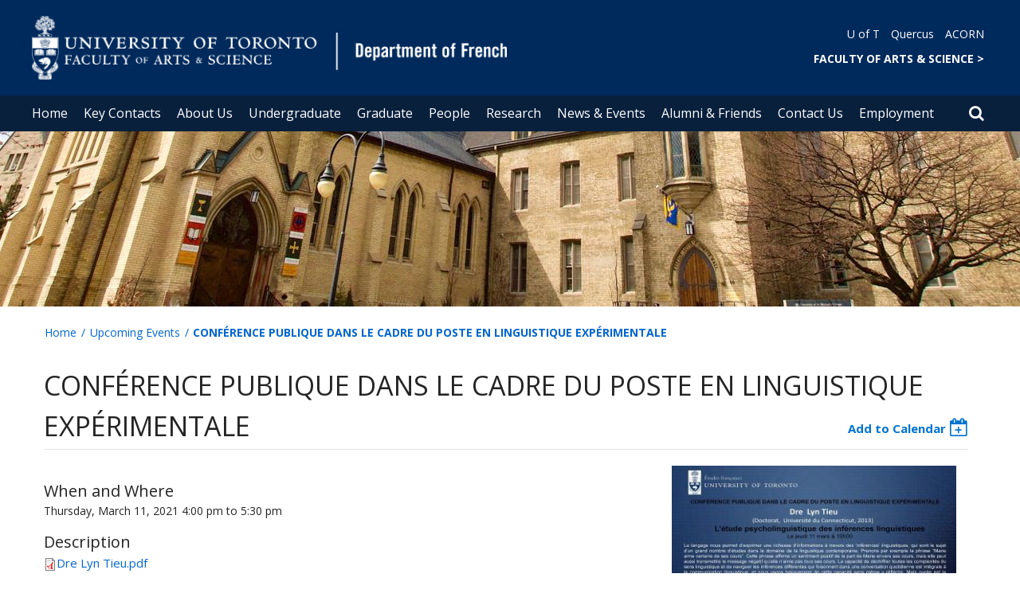

--- FILE ---
content_type: text/html; charset=utf-8
request_url: https://www.french.utoronto.ca/events/conf%C3%A9rence-publique-dans-le-cadre-du-poste-en-linguistique-exp%C3%A9rimentale-1
body_size: 71457
content:
<!DOCTYPE html>
<html lang="en">
    <head profile="http://www.w3.org/1999/xhtml/vocab">
        <meta http-equiv="content-type" content="text/html; charset=UTF-8">
        <meta charset="utf-8">
        <meta http-equiv="X-UA-Compatible" content="IE=edge">
        <meta name="viewport" content="width=device-width, initial-scale=1">
        <!-- The above 3 meta tags *must* come first in the head; any other head content must come *after* these tags -->
                

        <!--[if IE]><![endif]-->
<meta http-equiv="Content-Type" content="text/html; charset=utf-8" />
<script src="https://www.google.com/recaptcha/api.js?hl=en" async="async" defer="defer"></script>
<link rel="shortcut icon" href="https://www.french.utoronto.ca/sites/www.french.utoronto.ca/files/favicon.ico" type="image/vnd.microsoft.icon" />
<meta name="description" content="Dre Lyn Tieu.pdf" />
<link rel="canonical" href="https://www.french.utoronto.ca/events/conf%C3%A9rence-publique-dans-le-cadre-du-poste-en-linguistique-exp%C3%A9rimentale-1" />
<link rel="shortlink" href="https://www.french.utoronto.ca/node/1885" />
<meta name="generator" content="Drupal 7 (https://www.drupal.org)" />
<meta property="og:site_name" content="Department of French" />
<meta property="og:type" content="article" />
<meta property="og:url" content="https://www.french.utoronto.ca/events/conf%C3%A9rence-publique-dans-le-cadre-du-poste-en-linguistique-exp%C3%A9rimentale-1" />
<meta property="og:image" content="https://www.french.utoronto.ca/sites/www.french.utoronto.ca/files/styles/ne_3btn_widget/public/image.jpg?itok=PdZjbYlt" />
<meta property="og:image" content="https://www.french.utoronto.ca/Dre%20Lyn%20Tieu" />
<meta property="og:title" content="CONFÉRENCE PUBLIQUE DANS LE CADRE DU POSTE EN LINGUISTIQUE EXPÉRIMENTALE" />
<meta property="og:image" content="https://www.french.utoronto.ca/L%E2%80%99%C3%A9tude%20psycholinguistique%20des%20inf%C3%A9rences%20linguistiques" />
<meta property="og:image" content="https://www.french.utoronto.ca/le%20jeudi%2011%20mars%20%C3%A0%2016h%22%20title%3D%22CONF%C3%89RENCE%20PUBLIQUE%20DANS%20LE%20CADRE%20DU%20POSTE%20EN%20LINGUISTIQUE%20EXP%C3%89RIMENTALE" />
<meta property="og:image" content="https://www.french.utoronto.ca/Dre%20Lyn%20Tieu" />
<meta property="og:image" content="https://www.french.utoronto.ca/L%E2%80%99%C3%A9tude%20psycholinguistique%20des%20inf%C3%A9rences%20linguistiques" />
<meta property="og:image" content="https://www.french.utoronto.ca/le%20jeudi%2011%20mars%20%C3%A0%2016h%22%20/%3E%3C/a%3E" />
<meta property="og:image" content="https://www.french.utoronto.ca/sites/www.french.utoronto.ca/files/styles/ne_3btn_widget/public/image.jpg?itok=PdZjbYlt" />
<meta property="og:image" content="https://www.french.utoronto.ca/Dre%20Lyn%20Tieu" />
<meta property="og:image" content="https://www.french.utoronto.ca/L%E2%80%99%C3%A9tude%20psycholinguistique%20des%20inf%C3%A9rences%20linguistiques" />
<meta property="og:image" content="https://www.french.utoronto.ca/le%20jeudi%2011%20mars%20%C3%A0%2016h%22%20title%3D%22CONF%C3%89RENCE%20PUBLIQUE%20DANS%20LE%20CADRE%20DU%20POSTE%20EN%20LINGUISTIQUE%20EXP%C3%89RIMENTALE" />
<meta property="og:image" content="https://www.french.utoronto.ca/Dre%20Lyn%20Tieu" />
<meta property="og:image" content="https://www.french.utoronto.ca/L%E2%80%99%C3%A9tude%20psycholinguistique%20des%20inf%C3%A9rences%20linguistiques" />
<meta property="og:image" content="https://www.french.utoronto.ca/le%20jeudi%2011%20mars%20%C3%A0%2016h%22%20/%3E%3C/a%3E" />
<meta property="og:description" content="Dre Lyn Tieu.pdf" />
<meta property="og:image:url" content="https://www.french.utoronto.ca/sites/www.french.utoronto.ca/files/styles/ne_3btn_widget/public/image.jpg?itok=PdZjbYlt" />
<meta property="og:image:url" content="https://www.french.utoronto.ca/Dre%20Lyn%20Tieu" />
<meta property="og:image:url" content="https://www.french.utoronto.ca/L%E2%80%99%C3%A9tude%20psycholinguistique%20des%20inf%C3%A9rences%20linguistiques" />
<meta property="og:image:url" content="https://www.french.utoronto.ca/le%20jeudi%2011%20mars%20%C3%A0%2016h%22%20title%3D%22CONF%C3%89RENCE%20PUBLIQUE%20DANS%20LE%20CADRE%20DU%20POSTE%20EN%20LINGUISTIQUE%20EXP%C3%89RIMENTALE" />
<meta property="og:image:url" content="https://www.french.utoronto.ca/Dre%20Lyn%20Tieu" />
<meta property="og:image:url" content="https://www.french.utoronto.ca/L%E2%80%99%C3%A9tude%20psycholinguistique%20des%20inf%C3%A9rences%20linguistiques" />
<meta property="og:image:url" content="https://www.french.utoronto.ca/le%20jeudi%2011%20mars%20%C3%A0%2016h%22%20/%3E%3C/a%3E" />
<meta property="og:image:url" content="https://www.french.utoronto.ca/sites/www.french.utoronto.ca/files/styles/ne_3btn_widget/public/image.jpg?itok=PdZjbYlt" />
<meta property="og:image:url" content="https://www.french.utoronto.ca/Dre%20Lyn%20Tieu" />
<meta property="og:updated_time" content="2021-03-05T10:26:52-05:00" />
<meta property="og:image:url" content="https://www.french.utoronto.ca/L%E2%80%99%C3%A9tude%20psycholinguistique%20des%20inf%C3%A9rences%20linguistiques" />
<meta property="og:image:url" content="https://www.french.utoronto.ca/le%20jeudi%2011%20mars%20%C3%A0%2016h%22%20title%3D%22CONF%C3%89RENCE%20PUBLIQUE%20DANS%20LE%20CADRE%20DU%20POSTE%20EN%20LINGUISTIQUE%20EXP%C3%89RIMENTALE" />
<meta property="og:image:url" content="https://www.french.utoronto.ca/Dre%20Lyn%20Tieu" />
<meta property="og:image:url" content="https://www.french.utoronto.ca/L%E2%80%99%C3%A9tude%20psycholinguistique%20des%20inf%C3%A9rences%20linguistiques" />
<meta property="og:image:url" content="https://www.french.utoronto.ca/le%20jeudi%2011%20mars%20%C3%A0%2016h%22%20/%3E%3C/a%3E" />
<meta property="og:image:secure_url" content="https://www.french.utoronto.ca/sites/www.french.utoronto.ca/files/styles/ne_3btn_widget/public/image.jpg?itok=PdZjbYlt" />
<meta property="og:image:secure_url" content="https://www.french.utoronto.ca/Dre%20Lyn%20Tieu" />
<meta property="og:image:secure_url" content="https://www.french.utoronto.ca/L%E2%80%99%C3%A9tude%20psycholinguistique%20des%20inf%C3%A9rences%20linguistiques" />
<meta property="og:image:secure_url" content="https://www.french.utoronto.ca/le%20jeudi%2011%20mars%20%C3%A0%2016h%22%20title%3D%22CONF%C3%89RENCE%20PUBLIQUE%20DANS%20LE%20CADRE%20DU%20POSTE%20EN%20LINGUISTIQUE%20EXP%C3%89RIMENTALE" />
<meta property="og:image:secure_url" content="https://www.french.utoronto.ca/Dre%20Lyn%20Tieu" />
<meta property="og:image:secure_url" content="https://www.french.utoronto.ca/L%E2%80%99%C3%A9tude%20psycholinguistique%20des%20inf%C3%A9rences%20linguistiques" />
<meta property="og:image:secure_url" content="https://www.french.utoronto.ca/le%20jeudi%2011%20mars%20%C3%A0%2016h%22%20/%3E%3C/a%3E" />
<meta property="og:image:secure_url" content="https://www.french.utoronto.ca/sites/www.french.utoronto.ca/files/styles/ne_3btn_widget/public/image.jpg?itok=PdZjbYlt" />
<meta property="og:image:secure_url" content="https://www.french.utoronto.ca/Dre%20Lyn%20Tieu" />
<meta property="og:image:secure_url" content="https://www.french.utoronto.ca/L%E2%80%99%C3%A9tude%20psycholinguistique%20des%20inf%C3%A9rences%20linguistiques" />
<meta property="og:image:secure_url" content="https://www.french.utoronto.ca/le%20jeudi%2011%20mars%20%C3%A0%2016h%22%20title%3D%22CONF%C3%89RENCE%20PUBLIQUE%20DANS%20LE%20CADRE%20DU%20POSTE%20EN%20LINGUISTIQUE%20EXP%C3%89RIMENTALE" />
<meta property="og:image:secure_url" content="https://www.french.utoronto.ca/Dre%20Lyn%20Tieu" />
<meta property="og:image:secure_url" content="https://www.french.utoronto.ca/L%E2%80%99%C3%A9tude%20psycholinguistique%20des%20inf%C3%A9rences%20linguistiques" />
<meta property="og:image:secure_url" content="https://www.french.utoronto.ca/le%20jeudi%2011%20mars%20%C3%A0%2016h%22%20/%3E%3C/a%3E" />
<meta property="og:image:type" content="image/jpeg" />
<meta property="og:image:type" content="image/png" />
<meta property="og:image:width" content="2600" />
<meta property="og:image:height" content="1900" />
<meta name="twitter:card" content="summary_large_image" />
<meta name="twitter:url" content="https://www.french.utoronto.ca/events/conf%C3%A9rence-publique-dans-le-cadre-du-poste-en-linguistique-exp%C3%A9rimentale-1" />
<meta name="twitter:title" content="CONFÉRENCE PUBLIQUE DANS LE CADRE DU POSTE EN LINGUISTIQUE" />
<meta name="twitter:description" content="Dre Lyn Tieu.pdf" />
<meta property="article:published_time" content="2021-03-05T10:26:52-05:00" />
<meta property="article:modified_time" content="2021-03-05T10:26:52-05:00" />
        <title>CONFÉRENCE PUBLIQUE DANS LE CADRE DU POSTE EN LINGUISTIQUE EXPÉRIMENTALE | Department of French</title>
        <link type="text/css" rel="stylesheet" href="https://maxcdn.bootstrapcdn.com/font-awesome/4.6.1/css/font-awesome.min.css" media="all" />
<link type="text/css" rel="stylesheet" href="//cdn.datatables.net/1.10.12/css/jquery.dataTables.min.css" media="all" />
<link type="text/css" rel="stylesheet" href="/sites/www.french.utoronto.ca/files/advagg_css/css__BJ6Ou6QsBRtnFTmxaakamOIS8n4QswDP2XnnZ1sxtaM__NBuvkP6eInGIkb1aJvUHx5PX79XApuxBDkk_77W5tYk__XuJULg8i9UQu17ObvZajtX4YeB_LH2Ko15e3QHrCXcg.css" media="all" />
<link type="text/css" rel="stylesheet" href="/sites/www.french.utoronto.ca/files/advagg_css/css__a8HQ6nx6IGk_tu2sN8TbPeCMYXPLv1r6ZoDg0TUd4kQ__eEo9oefQJ9wpmJgAknwldaiJcL1ko2K0sAZ_pOLpWV4__XuJULg8i9UQu17ObvZajtX4YeB_LH2Ko15e3QHrCXcg.css" media="all" />
<link type="text/css" rel="stylesheet" href="/sites/www.french.utoronto.ca/files/advagg_css/css__i8BDMPUn-RqrB8tO_5zT81Zfw453rqBkYh-Zc6wYfBE__6KvQSQto5OztYXA9-AD2XXKSR16kmJW4r60wRqnIZX4__XuJULg8i9UQu17ObvZajtX4YeB_LH2Ko15e3QHrCXcg.css" media="all" />
<link type="text/css" rel="stylesheet" href="/sites/www.french.utoronto.ca/files/advagg_css/css___w_e9DTNoFAJ3Ihg5H9GpbdmBaYEmK-IdE0psEJJEx4__etSSa4tJIyBK7Q9k2r3rU3ozzOMQW_og0t9QfS9X4LY__XuJULg8i9UQu17ObvZajtX4YeB_LH2Ko15e3QHrCXcg.css" media="all" />
<link type="text/css" rel="stylesheet" href="https://fonts.googleapis.com/css?family=Open+Sans:400,600,700,800,400italic|Open+Sans+Condensed:700" media="all" />

<!--[if lte IE 7]>
<link type="text/css" rel="stylesheet" href="/sites/www.french.utoronto.ca/files/advagg_css/css__Ic31sskx7xmng0QsJ8OkzsVc67bV1kXKKni7zFtKUc4__E0uVA9ni7jmtbj1bYyAGwVVZpNIa1hsOarRX047FDB8__XuJULg8i9UQu17ObvZajtX4YeB_LH2Ko15e3QHrCXcg.css" media="all" />
<![endif]-->

<!--[if IE 6]>
<link type="text/css" rel="stylesheet" href="/sites/www.french.utoronto.ca/files/advagg_css/css__2vjrNCYkNFDGQbLk97FQ2ORbejX16rs1OldKHLGkEsg__Qq4lWATsx8Z1FlmVAC_tjUxfYSeozM5-VXzosDsbNxc__XuJULg8i9UQu17ObvZajtX4YeB_LH2Ko15e3QHrCXcg.css" media="all" />
<![endif]-->
        <script type="text/javascript" src="//code.jquery.com/jquery-2.1.4.min.js"></script>
<script type="text/javascript">
<!--//--><![CDATA[//><!--
window.jQuery || document.write("<script src='/profiles/uoft_profile/modules/jquery_update/replace/jquery/2.1/jquery.min.js'>\x3C/script>")
//--><!]]>
</script>
<script type="text/javascript" src="//cdn.datatables.net/1.10.12/js/jquery.dataTables.min.js"></script>
<script type="text/javascript" src="/sites/www.french.utoronto.ca/files/advagg_js/js__A6Yw11PNZKH7Gus_xMoyxQImVDX6QhRNG3IDetR89bQ__Tfdi8V2gmJaQ9Q_rRbsW2mSqku2Tw6L9hvTFnNlnH-c__XuJULg8i9UQu17ObvZajtX4YeB_LH2Ko15e3QHrCXcg.js" defer="defer"></script>
<script type="text/javascript" src="/sites/www.french.utoronto.ca/files/advagg_js/js__ZyeOaiFuDejQQbhUV7yg7atYZnj4WLfH77o0scv4068__jeShjS1-sEwOx4dbB-NSBsCnxWfNslS1Nkgx4CZngGA__XuJULg8i9UQu17ObvZajtX4YeB_LH2Ko15e3QHrCXcg.js"></script>
<script type="text/javascript" src="/sites/www.french.utoronto.ca/files/advagg_js/js__iyfjdFtjkmLYFESeaKTOIG0GXJBKqWXHoGAAdsEWMtU__rFvI742fTngLQYYa0A-5OQY31VP84KnhbZvhJwCXE5w__XuJULg8i9UQu17ObvZajtX4YeB_LH2Ko15e3QHrCXcg.js"></script>
<script type="text/javascript">
<!--//--><![CDATA[//><!--
jQuery.extend(Drupal.settings, {"basePath":"\/","pathPrefix":"","setHasJsCookie":0,"ajaxPageState":{"theme":"roleat","theme_token":"4RqbCdeYqyAUV_a3fucJh7vbM7vZ9d4_5Uwth4quyvs"},"extlink":{"extTarget":"_blank","extClass":"ext","extLabel":"(link is external)","extImgClass":0,"extIconPlacement":0,"extSubdomains":0,"extExclude":"","extInclude":"","extCssExclude":".update","extCssExplicit":"","extAlert":0,"extAlertText":"This link will take you to an external web site.","mailtoClass":0,"mailtoLabel":"(link sends e-mail)"},"login_destination":{"enabled":true},"urlIsAjaxTrusted":{"\/events\/conf%C3%A9rence-publique-dans-le-cadre-du-poste-en-linguistique-exp%C3%A9rimentale-1":true,"\/events\/conf%C3%A9rence-publique-dans-le-cadre-du-poste-en-linguistique-exp%C3%A9rimentale-1?destination=node\/1885":true}});
//--><!]]>
</script>
    </head>

    <body class="html not-front not-logged-in no-sidebars page-node page-node- page-node-1885 node-type-events-uoft onePoint-chrome " >

        <div id="skip-link">
            <a href="#main-content" class="element-invisible element-focusable">Skip to main content</a>
        </div>
          <div class="region region-page-top">
    <noscript aria-hidden="true"><iframe src="https://www.googletagmanager.com/ns.html?id=GTM-5DT3DQP" height="0" width="0" style="display:none;visibility:hidden"></iframe></noscript>
  </div>
        <div id="page" class="page">
  <div id="header">
    <div class="container-fluid header-top">
      <div class="wrapper">
        <div class="row">
          <div class="col-md-8">
            <div class="logo logo-desktop">
                              <a href="/" title="Home" rel="home">
                  <img src="/sites/www.french.utoronto.ca/files/french-header_white.png" alt="Logo" />
                </a>
                          </div>
            <div class="logo logo-mobile">
                              <a href="/" title="Home" rel="home">
                  <!--                  <img class="faculty-logo" src="--><!--" alt="Logo" />-->
                  <img class="faculty-logo" src="/sites/www.french.utoronto.ca/files/Mobile_French.png" alt="Dept Logo" />
                </a>
                          </div>
          </div>
          <div class="col-md-4">
            <div class="navRight">
              <div class="quickLinks">
                                    <div class="region region-universal-navigation-blk">
    <div id="block-accessible-mega-menu-menu-universal-navigation" class="block block-accessible-mega-menu">

    <h2>Universal Navigation</h2>
  
  <div class="content">
    <nav role="navigation" aria-label="Quick Navigation To External Links"><ul class="accessible-megamenu"><li class="first leaf accessible-megamenu-top-nav-item"><a href="https://www.utoronto.ca/" target="_blank">U of T</a></li>
<li class="leaf accessible-megamenu-top-nav-item"><a href="https://q.utoronto.ca" target="_blank">Quercus</a></li>
<li class="last leaf accessible-megamenu-top-nav-item"><a href="https://acorn.utoronto.ca" target="_blank">ACORN</a></li>
</ul></nav>  </div>
</div>
<div id="block-accessible-mega-menu-menu-universal-navigation2" class="block block-accessible-mega-menu">

    <h2>Universal Navigation2</h2>
  
  <div class="content">
    <nav><ul class="accessible-megamenu"><li class="first last leaf accessible-megamenu-top-nav-item"><a href="https://www.artsci.utoronto.ca/" style="font-weight:bold;" target="_blank">FACULTY OF ARTS &amp; SCIENCE &gt;</a></li>
</ul></nav>  </div>
</div>
  </div>
                              </div>
            </div>
          </div>
        </div>
      </div>
    </div>
    <div class="container-fluid header-top-menu">
      <div class="wrapper">
        <div class="col col100">
            <div class="region region-header">
    <div id="block-accessible-mega-menu-main-menu" class="block block-accessible-mega-menu">

    <h2 class="element-invisible">Main menu</h2>
  
  <div class="content">
    <nav role="navigation" aria-label="Primary Navigation"><ul class="accessible-megamenu"><li class="first leaf accessible-megamenu-top-nav-item"><a href="/" class="parent">Home</a></li>
<li class="leaf accessible-megamenu-top-nav-item"><a href="/key-contacts">Key Contacts</a></li>
<li class="expanded accessible-megamenu-top-nav-item"><a href="/about-us">About Us</a><div class="accessible-megamenu-panel"><nav><ul class="accessible-megamenu-panel-group"><li class="first expanded"><span class="nolink">Our Department</span><nav><ul><li class="first leaf"><a href="/people/directories/committees">Committees</a></li>
<li class="leaf"><a href="/our-department/department-french-stgeorge">Department of French at St.George</a></li>
<li class="leaf"><a href="/our-department/history-french-department">History of French Department</a></li>
<li class="leaf"><a href="/our-department/chairs-message">Chair&#039;s Message</a></li>
<li class="last leaf"><a href="http://www.governingcouncil.utoronto.ca/Assets/Governing+Council+Digital+Assets/Policies/PDF/ppmar311994.pdf">Statement on Prohibited Discrimination and Discriminatory Harassment</a></li>
</ul></nav></li>
<li class="expanded"><span class="nolink">Other Campuses</span><nav><ul><li class="first leaf"><a href="https://www.utm.utoronto.ca/language-studies/programs/french">Department of Language Studies (Mississauga)</a></li>
<li class="last leaf"><a href="https://www.utsc.utoronto.ca/cfl/french">Department of Language Studies (Scarborough)</a></li>
</ul></nav></li>
<li class="expanded"><span class="nolink">Groups &amp; Societies</span><nav><ul><li class="first leaf"><a href="/groups-societies/student-groups-activities">Student Groups &amp; Activities</a></li>
<li class="collapsed"><a href="/groups-societies/espace-cr%C3%A9ation-%C3%A9t%C3%A9-2021">Espace création Été 2021</a></li>
<li class="last collapsed"><a href="/groups-societies/espace-cr%C3%A9ation-%C3%A9t%C3%A9-2023">Espace création Été 2023</a></li>
</ul></nav></li>
<li class="last expanded"><a href="/resources-0">Resources</a><nav><ul><li class="first leaf"><a href="/resources/covid-19">COVID 19</a></li>
<li class="leaf"><a href="/resources/documents">Documents</a></li>
<li class="last leaf"><a href="/resources/links">Links</a></li>
</ul></nav></li>
</ul></nav></div></li>
<li class="expanded accessible-megamenu-top-nav-item"><a href="/undergraduate">Undergraduate</a><div class="accessible-megamenu-panel"><nav><ul class="accessible-megamenu-panel-group"><li class="first expanded"><span class="nolink">Prospective Undergraduate Students</span><nav><ul><li class="first leaf"><a href="/prospective-undergraduate-students/about-our-undergraduate-studies">About Our Undergraduate Studies</a></li>
<li class="leaf"><a href="/prospective-undergraduate-students/faq">FAQ</a></li>
<li class="leaf"><a href="/prospective-undergraduate-students/general-information">General Information</a></li>
<li class="leaf"><a href="/prospective-undergraduate-students/enrolment-guidelines">Enrolment Guidelines</a></li>
<li class="leaf"><a href="/prospective-undergraduate-students/placement-test">Placement Test</a></li>
<li class="leaf"><a href="/prospective-undergraduate-students/programs-study-french">Programs of Study in French</a></li>
<li class="collapsed"><a href="/prospective-undergraduate-students/careers-french">Careers With French</a></li>
<li class="leaf"><a href="https://www.french.utoronto.ca/file/8-code-student-conduct">The Code of Student Conduct</a></li>
<li class="last leaf"><a href="/prospective-undergraduate-students/student-services-and-programs-university-toronto">Student Services and Programs at the University of Toronto</a></li>
</ul></nav></li>
<li class="expanded"><span class="nolink">Undergraduate Program</span><nav><ul><li class="first leaf"><a href="/undergraduate-program/specific-programs">Specific programs</a></li>
<li class="leaf"><a href="/undergraduate-program/experiential-learning-french-program-apprentissage-exp%C3%A9rientiel-en-fran%C3%A7ais">Experiential Learning in French Program / Apprentissage expérientiel en français</a></li>
<li class="leaf"><a href="/undergraduate-program/study-elsewhere">Study Elsewhere</a></li>
<li class="leaf"><a href="/undergraduate-program/transfer-credits">Transfer Credits</a></li>
<li class="leaf"><a href="/undergraduate-program/scholarships-prizes-awards">Scholarships, Prizes &amp; Awards</a></li>
<li class="last leaf"><a href="/undergraduate-program/fcs194h1-urban-youth-languages-world-course-will-not-be-offered-2025%E2%80%932026">FCS194H1 - Urban Youth Languages of the World This course will not be offered in 2025–2026</a></li>
</ul></nav></li>
<li class="last expanded"><span class="nolink">Curriculum &amp; Course Information</span><nav><ul><li class="first expanded"><a href="/curriculum-course-information/french-department-courses">French Department Courses</a><nav><ul><li class="first leaf"><a href="/french-department-courses/fcs195h1fs-french-culture-napoleon-asterix">FCS195H1F/S - French Culture from Napoleon to Asterix</a></li>
<li class="leaf"><a href="/french-department-courses/fcs292h1f-love-sex-and-desire-french-literature-and-cinema">FCS292H1F - Love, Sex and Desire in French Literature and Cinema</a></li>
<li class="leaf"><a href="/french-department-courses/fre210h1s-introduction-qu%C3%A9bec-literature-and-culture">FRE210H1S - Introduction to Québec Literature and Culture</a></li>
<li class="leaf"><a href="/french-department-courses/fre245h1f-introduction-french-cultural-and-literary-studies">FRE245H1F - Introduction to French Cultural and Literary Studies</a></li>
<li class="leaf"><a href="/french-department-courses/fre272h1f-french-language-linguistic-introduction">FRE272H1F - The French Language: A Linguistic Introduction</a></li>
<li class="leaf"><a href="/french-department-courses/fre304h1f-contemporary-french-womens-prose-fiction">FRE304H1F - Contemporary French Women&#039;s Prose Fiction</a></li>
<li class="leaf"><a href="/french-department-courses/fre320h1f-french-literature-classicism-and-enlightenment">FRE320H1F - French Literature of Classicism and Enlightenment</a></li>
<li class="leaf"><a href="/french-department-courses/fre326h1f-contemporary-french-literature-lec0101-course-has-been-cancelled">FRE326H1F - Contemporary French Literature (LEC0101 from this course has been cancelled)</a></li>
<li class="leaf"><a href="/french-department-courses/fre376h1f-french-phonology-and-phonetics">FRE376H1F - French Phonology and Phonetics</a></li>
<li class="leaf"><a href="/french-department-courses/fre383h1f-quantitative-methods-study-french">FRE383H1F - Quantitative Methods for the Study of French</a></li>
<li class="last leaf"><a href="/french-department-courses/fre471h1f-medieval-french-language">FRE471H1F - Medieval French Language</a></li>
</ul></nav></li>
<li class="collapsed"><a href="/courses-held-fall-winter/french-second-language-courses-fsl">French as a Second Language Courses (FSL)</a></li>
<li class="leaf"><a href="https://www.artsci.utoronto.ca/current/dates-deadlines/course-timetables">Course Timetables</a></li>
<li class="leaf"><a href="/curriculum-course-information/visiting-students">Visiting Students</a></li>
<li class="leaf"><a href="/curriculum-course-information/plagiarism-0">Plagiarism</a></li>
<li class="leaf"><a href="https://fas.calendar.utoronto.ca/sessional-dates">Sessional dates</a></li>
<li class="last leaf"><a href="/curriculum-course-information/summer-courses">Summer courses</a></li>
</ul></nav></li>
</ul></nav></div></li>
<li class="expanded accessible-megamenu-top-nav-item"><a href="/graduate">Graduate</a><div class="accessible-megamenu-panel"><nav><ul class="accessible-megamenu-panel-group"><li class="first expanded"><span class="nolink">Prospective Graduate Students</span><nav><ul><li class="first leaf"><a href="/prospective-graduate-students/why-study-u-t">Why Study at U of T ?</a></li>
<li class="leaf"><a href="/prospective-graduate-students/about-our-graduate-studies">About Our Graduate Studies</a></li>
<li class="leaf"><a href="/prospective-graduate-students/collaborative-specializations">Collaborative Specializations</a></li>
<li class="leaf"><a href="/prospective-graduate-students/housing-services">Housing Services</a></li>
<li class="leaf"><a href="/prospective-graduate-students/application-information">Application Information</a></li>
<li class="leaf"><a href="/prospective-graduate-students/how-apply-master-arts-program-2026-2027">How to Apply to the Master of Arts Program (2026-2027)</a></li>
<li class="leaf"><a href="/prospective-graduate-students/how-apply-doctor-philosophy-program-2026-2027">How to Apply to the Doctor of Philosophy Program (2026-2027)</a></li>
<li class="leaf"><a href="/prospective-graduate-students/focus">In Focus</a></li>
<li class="leaf"><a href="/prospective-graduate-students/general-information">General Information</a></li>
<li class="leaf"><a href="/prospective-graduate-students/graduate-faculty">Graduate Faculty</a></li>
<li class="last leaf"><a href="/prospective-graduate-students/sesdef-graduate-french-association">SESDEF: Graduate French Association</a></li>
</ul></nav></li>
<li class="expanded"><span class="nolink">MA Program</span><nav><ul><li class="first leaf"><a href="/ma-program/degree-master-arts">Degree of Master of Arts</a></li>
<li class="leaf"><a href="/ma-program/tuition-and-funding">Tuition and Funding</a></li>
<li class="last leaf"><a href="/ma-program/scholarships-and-awards">Scholarships and Awards</a></li>
</ul></nav></li>
<li class="expanded"><span class="nolink">PhD Program</span><nav><ul><li class="first leaf"><a href="/phd-program/degree-doctor-philosophy">Degree of Doctor of Philosophy</a></li>
<li class="leaf"><a href="/phd-program/tuition-and-funding">Tuition and Funding</a></li>
<li class="leaf"><a href="/phd-program/scholarships-and-awards">Scholarships and Awards</a></li>
<li class="last collapsed"><a href="/phd-program/th%C3%A8ses-phd">Thèses (PhD)</a></li>
</ul></nav></li>
<li class="last expanded"><span class="nolink">Curriculum &amp; Course Information</span><nav><ul><li class="first leaf"><a href="/curriculum-course-information/fields-study">Fields of Study</a></li>
<li class="leaf"><a href="/curriculum-course-information/graduate-courses">Graduate Courses</a></li>
<li class="leaf"><a href="/curriculum-course-information/previously-offered-courses-0">Previously Offered Courses</a></li>
<li class="last leaf"><a href="/curriculum-course-information/plagiarism">Plagiarism</a></li>
</ul></nav></li>
</ul></nav></div></li>
<li class="expanded accessible-megamenu-top-nav-item"><a href="/people">People</a><div class="accessible-megamenu-panel"><nav><ul class="accessible-megamenu-panel-group"><li class="first expanded"><span class="nolink">Directories</span><nav><ul><li class="first leaf"><a href="/directory/faculty/members?sort_by=ppl_last_name_value&amp;items_per_page=All">Faculty</a></li>
<li class="leaf"><a href="/people/directories/staff">Staff</a></li>
<li class="leaf"><a href="/people/directories/graduate-students?sort_by=ppl_last_name_value&amp;items_per_page=All">Graduate Students</a></li>
<li class="leaf"><a href="/people/directories/postdoctoral-fellows">Postdoctoral Fellows</a></li>
<li class="collapsed"><a href="/directories/retired-faculty">Retired Faculty</a></li>
<li class="expanded"><a href="https://www.french.utoronto.ca/people/directories/committees">Committees</a><nav><ul><li class="first leaf"><a href="/committees/arborescences-committee">Arborescences Committee</a></li>
<li class="leaf"><a href="/committees/curriculum-committee">Curriculum Committee</a></li>
<li class="leaf"><a href="/committees/executive-committee">Executive Committee</a></li>
<li class="leaf"><a href="/committees/graduate-admission-committee">Graduate Admission Committee</a></li>
<li class="leaf"><a href="/committees/graduate-scholarship-awards-committee">Graduate Scholarship &amp; Awards Committee</a></li>
<li class="last leaf"><a href="/committees/promotions-committee">Promotions Committee</a></li>
</ul></nav></li>
<li class="last collapsed"><a href="/directories/alumni">Alumni</a></li>
</ul></nav></li>
<li class="expanded"><span class="nolink">Research &amp; Publications</span><nav><ul><li class="first leaf"><a href="/research-publications/faculty-publications">Recent Publications</a></li>
<li class="last collapsed"><a href="/research-publications/other-faculty-publications">Other Faculty Publications</a></li>
</ul></nav></li>
<li class="last expanded"><span class="nolink">Honours &amp; Awards</span><nav><ul><li class="first last leaf"><a href="/awards">Bourses et prix</a></li>
</ul></nav></li>
</ul></nav></div></li>
<li class="expanded accessible-megamenu-top-nav-item"><a href="/research">Research</a><div class="accessible-megamenu-panel"><nav><ul class="accessible-megamenu-panel-group"><li class="first expanded"><span class="nolink">Centres et projets de recherche</span><nav><ul><li class="first leaf"><a href="/centres-et-projets-de-recherche/bidirectional-language-interactions-trilingual-acquisition">Bidirectional Language Interactions in Trilingual Acquisition</a></li>
<li class="leaf"><a href="/centres-et-projets-de-recherche/boko-haram-media-and-security-discourse">Boko Haram, Media and the Security Discourse</a></li>
<li class="leaf"><a href="/centres-et-projets-de-recherche/correspondances-de-journalistes-ii">Correspondances de Journalistes II</a></li>
<li class="leaf"><a href="/centres-et-projets-de-recherche/fran%C3%A7ais-m%C3%A9di%C3%A9val">Français Médiéval</a></li>
<li class="leaf"><a href="/centres-et-projets-de-recherche/grelfa">GRELFA</a></li>
<li class="leaf"><a href="/centres-et-projets-de-recherche/graffigny-project">Graffigny Project</a></li>
<li class="leaf"><a href="/centres-et-projets-de-recherche/groupe-d%E2%80%99etude-sur-l%E2%80%99ancien-r%C3%A9gime-gear">Groupe d’Etude sur l’Ancien Régime (GEAR)</a></li>
<li class="leaf"><a href="/centres-et-projets-de-recherche/improving-french-learners%E2%80%99-writing">Improving French Learners’ Writing</a></li>
<li class="leaf"><a href="/centres-et-projets-de-recherche/laboratoire-de-linguistique">Laboratoire de Linguistique</a></li>
<li class="leaf"><a href="/centres-et-projets-de-recherche/language-resource-centre">Language Resource Centre</a></li>
<li class="leaf"><a href="/centres-et-projets-de-recherche/livres-d%E2%80%99heures-textes-et-langue">Livres d’heures : textes et langue</a></li>
<li class="leaf"><a href="/centres-et-projets-de-recherche/pratiques-du-cin%C3%A9ma-documentaire-en-afrique">Pratiques du Cinéma Documentaire en Afrique</a></li>
<li class="leaf"><a href="/centres-et-projets-de-recherche/romance-phonetic-cross-linguistic-articulatory-databases">Romance Phonetic / Cross-Linguistic Articulatory Databases</a></li>
<li class="last collapsed"><a href="/centres-et-projets-de-recherche/word-and-image-cultural-and-interdisciplinary-inquiry">Word and Image: A Cultural and Interdisciplinary Inquiry</a></li>
</ul></nav></li>
<li class="last expanded"><span class="nolink">Recherche et publications</span><nav><ul><li class="first leaf"><a href="/recherche-et-publications/arborescences">Arborescences</a></li>
<li class="leaf"><a href="/recherche-et-publications/faculty-research-interests">Faculty Research Interests</a></li>
<li class="last leaf"><a href="/recherche-et-publications/lettres-canadiennes">Lettres canadiennes</a></li>
</ul></nav></li>
</ul></nav></div></li>
<li class="expanded accessible-megamenu-top-nav-item"><a href="/news-events">News &amp; Events</a><div class="accessible-megamenu-panel"><nav><ul class="accessible-megamenu-panel-group"><li class="first leaf"><a href="/news">Recent News / Events</a></li>
<li class="last leaf"><a href="/events">Upcoming Events</a></li>
</ul></nav></div></li>
<li class="expanded accessible-megamenu-top-nav-item"><a href="/alumni-friends">Alumni &amp; Friends</a><div class="accessible-megamenu-panel"><nav><ul class="accessible-megamenu-panel-group"><li class="first last leaf"><a href="/alumni-friends/resources-alumni-and-friends">Resources for Alumni and Friends</a></li>
</ul></nav></div></li>
<li class="leaf accessible-megamenu-top-nav-item"><a href="/contact-us">Contact Us</a></li>
<li class="expanded accessible-megamenu-top-nav-item"><a href="/employment">Employment</a><div class="accessible-megamenu-panel"><nav><ul class="accessible-megamenu-panel-group"><li class="first collapsed"><a href="/employment/academic-positions">Academic Positions</a></li>
<li class="leaf"><a href="/employment-opportunities/continuously-%E2%80%93-posted-notice">CONTINUOUSLY – POSTED NOTICE</a></li>
<li class="collapsed"><a href="/employment/cupe-positions">CUPE Positions</a></li>
<li class="collapsed"><a href="/employment/postdoctoral-fellowship">POSTDOCTORAL FELLOWSHIP</a></li>
<li class="last collapsed"><a href="/employment/usw-positions">USW Positions</a></li>
</ul></nav></div></li>
<li class="leaf accessible-megamenu-top-nav-item"><a href="/fcs-292h1sf">FCS 292H1SF</a></li>
<li class="last leaf accessible-megamenu-top-nav-item"><a href="/course-instructor-fsl-100h1s-%E2%80%93-elementary-french-i">Course Instructor - FSL 100H1S – Elementary French I</a></li>
</ul></nav>  </div>
</div>
  </div>
          <div class="small-header-icon-holder">
            <div class="small-header-icons" id="big-header-icon-search">
              <span class="fa fa-search"></span>
              <div class="col-md-12">
                                    <div class="region region-search-position">
    <div id="block-search-form" class="block block-search">

    
  <div class="content">
    <form action="/events/conf%C3%A9rence-publique-dans-le-cadre-du-poste-en-linguistique-exp%C3%A9rimentale-1" method="post" id="search-block-form" accept-charset="UTF-8"><div><div class="container-inline">
      <h2 class="element-invisible">Search form</h2>
    <div class="form-item form-type-textfield form-item-search-block-form">
  <label class="element-invisible" for="edit-search-block-form--2">Search </label>
 <input title="Enter the terms you wish to search for." placeholder="Search this website" role="Search" type="text" id="edit-search-block-form--2" name="search_block_form" value="" size="15" maxlength="128" class="form-text" />
</div>
<div class="form-actions form-wrapper" id="edit-actions"><span><i class="fa fa-search" aria-hidden="true"></i><input type="submit" id="edit-submit" name="op" value="Search" class="form-submit" /></span></div><input type="hidden" name="form_build_id" value="form-8SRZsiokG2wUD-cDJD8kjlF8vbUW7QKBlp5fVgJLuF8" />
<input type="hidden" name="form_id" value="search_block_form" />
</div>
</div></form>  </div>
</div>
  </div>
                              </div>
            </div>
          </div>
          <!--          -->          <!--            <div id="small-screen-search-container">-->
          <!--            <div id="search-block-form">-->
          <!--            </div>-->
          <!--          -->
                      <nav class="small-header navbar small-screen">
              <div class="small-header-icon-holder">
                <div class="small-header-icons" id="small-header-icon-search">
                  <span class="fa fa-search"></span>
                </div>
                <div class="small-header-icons" id="small-header-icon-nav">
                  <span class="fa fa-navicon"></span>
                </div>
              </div>
              <div class="small-header-nav-dropdown">
                <div id="small-screen-search-container">
                </div>
                  <div class="region region-small-header">
    <div id="block-system-main-menu" class="block block-system block-menu">

    
  <div class="content">
    <ul class="menu clearfix small-screen"><li class="first leaf"><a href="/" class="parent">Home</a></li>
<li class="leaf"><a href="/key-contacts">Key Contacts</a></li>
<li class="expanded"><a href="/about-us">About Us</a><ul class="menu clearfix small-screen"><li class="first expanded"><span class="nolink">Our Department</span><ul class="menu clearfix small-screen"><li class="first leaf"><a href="/people/directories/committees">Committees</a></li>
<li class="leaf"><a href="/our-department/department-french-stgeorge">Department of French at St.George</a></li>
<li class="leaf"><a href="/our-department/history-french-department">History of French Department</a></li>
<li class="leaf"><a href="/our-department/chairs-message">Chair&#039;s Message</a></li>
<li class="last leaf"><a href="http://www.governingcouncil.utoronto.ca/Assets/Governing+Council+Digital+Assets/Policies/PDF/ppmar311994.pdf">Statement on Prohibited Discrimination and Discriminatory Harassment</a></li>
</ul></li>
<li class="expanded"><span class="nolink">Other Campuses</span><ul class="menu clearfix small-screen"><li class="first leaf"><a href="https://www.utm.utoronto.ca/language-studies/programs/french">Department of Language Studies (Mississauga)</a></li>
<li class="last leaf"><a href="https://www.utsc.utoronto.ca/cfl/french">Department of Language Studies (Scarborough)</a></li>
</ul></li>
<li class="expanded"><span class="nolink">Groups &amp; Societies</span><ul class="menu clearfix small-screen"><li class="first leaf"><a href="/groups-societies/student-groups-activities">Student Groups &amp; Activities</a></li>
<li class="collapsed"><a href="/groups-societies/espace-cr%C3%A9ation-%C3%A9t%C3%A9-2021">Espace création Été 2021</a></li>
<li class="last collapsed"><a href="/groups-societies/espace-cr%C3%A9ation-%C3%A9t%C3%A9-2023">Espace création Été 2023</a></li>
</ul></li>
<li class="last expanded"><a href="/resources-0">Resources</a><ul class="menu clearfix small-screen"><li class="first leaf"><a href="/resources/covid-19">COVID 19</a></li>
<li class="leaf"><a href="/resources/documents">Documents</a></li>
<li class="last leaf"><a href="/resources/links">Links</a></li>
</ul></li>
</ul></li>
<li class="expanded"><a href="/undergraduate">Undergraduate</a><ul class="menu clearfix small-screen"><li class="first expanded"><span class="nolink">Prospective Undergraduate Students</span><ul class="menu clearfix small-screen"><li class="first leaf"><a href="/prospective-undergraduate-students/about-our-undergraduate-studies">About Our Undergraduate Studies</a></li>
<li class="leaf"><a href="/prospective-undergraduate-students/faq">FAQ</a></li>
<li class="leaf"><a href="/prospective-undergraduate-students/general-information">General Information</a></li>
<li class="leaf"><a href="/prospective-undergraduate-students/enrolment-guidelines">Enrolment Guidelines</a></li>
<li class="leaf"><a href="/prospective-undergraduate-students/placement-test">Placement Test</a></li>
<li class="leaf"><a href="/prospective-undergraduate-students/programs-study-french">Programs of Study in French</a></li>
<li class="collapsed"><a href="/prospective-undergraduate-students/careers-french">Careers With French</a></li>
<li class="leaf"><a href="https://www.french.utoronto.ca/file/8-code-student-conduct">The Code of Student Conduct</a></li>
<li class="last leaf"><a href="/prospective-undergraduate-students/student-services-and-programs-university-toronto">Student Services and Programs at the University of Toronto</a></li>
</ul></li>
<li class="expanded"><span class="nolink">Undergraduate Program</span><ul class="menu clearfix small-screen"><li class="first leaf"><a href="/undergraduate-program/specific-programs">Specific programs</a></li>
<li class="leaf"><a href="/undergraduate-program/experiential-learning-french-program-apprentissage-exp%C3%A9rientiel-en-fran%C3%A7ais">Experiential Learning in French Program / Apprentissage expérientiel en français</a></li>
<li class="leaf"><a href="/undergraduate-program/study-elsewhere">Study Elsewhere</a></li>
<li class="leaf"><a href="/undergraduate-program/transfer-credits">Transfer Credits</a></li>
<li class="leaf"><a href="/undergraduate-program/scholarships-prizes-awards">Scholarships, Prizes &amp; Awards</a></li>
<li class="last leaf"><a href="/undergraduate-program/fcs194h1-urban-youth-languages-world-course-will-not-be-offered-2025%E2%80%932026">FCS194H1 - Urban Youth Languages of the World This course will not be offered in 2025–2026</a></li>
</ul></li>
<li class="last expanded"><span class="nolink">Curriculum &amp; Course Information</span><ul class="menu clearfix small-screen"><li class="first expanded"><a href="/curriculum-course-information/french-department-courses">French Department Courses</a><ul class="menu clearfix small-screen"><li class="first leaf"><a href="/french-department-courses/fcs195h1fs-french-culture-napoleon-asterix">FCS195H1F/S - French Culture from Napoleon to Asterix</a></li>
<li class="leaf"><a href="/french-department-courses/fcs292h1f-love-sex-and-desire-french-literature-and-cinema">FCS292H1F - Love, Sex and Desire in French Literature and Cinema</a></li>
<li class="leaf"><a href="/french-department-courses/fre210h1s-introduction-qu%C3%A9bec-literature-and-culture">FRE210H1S - Introduction to Québec Literature and Culture</a></li>
<li class="leaf"><a href="/french-department-courses/fre245h1f-introduction-french-cultural-and-literary-studies">FRE245H1F - Introduction to French Cultural and Literary Studies</a></li>
<li class="leaf"><a href="/french-department-courses/fre272h1f-french-language-linguistic-introduction">FRE272H1F - The French Language: A Linguistic Introduction</a></li>
<li class="leaf"><a href="/french-department-courses/fre304h1f-contemporary-french-womens-prose-fiction">FRE304H1F - Contemporary French Women&#039;s Prose Fiction</a></li>
<li class="leaf"><a href="/french-department-courses/fre320h1f-french-literature-classicism-and-enlightenment">FRE320H1F - French Literature of Classicism and Enlightenment</a></li>
<li class="leaf"><a href="/french-department-courses/fre326h1f-contemporary-french-literature-lec0101-course-has-been-cancelled">FRE326H1F - Contemporary French Literature (LEC0101 from this course has been cancelled)</a></li>
<li class="leaf"><a href="/french-department-courses/fre376h1f-french-phonology-and-phonetics">FRE376H1F - French Phonology and Phonetics</a></li>
<li class="leaf"><a href="/french-department-courses/fre383h1f-quantitative-methods-study-french">FRE383H1F - Quantitative Methods for the Study of French</a></li>
<li class="last leaf"><a href="/french-department-courses/fre471h1f-medieval-french-language">FRE471H1F - Medieval French Language</a></li>
</ul></li>
<li class="collapsed"><a href="/courses-held-fall-winter/french-second-language-courses-fsl">French as a Second Language Courses (FSL)</a></li>
<li class="leaf"><a href="https://www.artsci.utoronto.ca/current/dates-deadlines/course-timetables">Course Timetables</a></li>
<li class="leaf"><a href="/curriculum-course-information/visiting-students">Visiting Students</a></li>
<li class="leaf"><a href="/curriculum-course-information/plagiarism-0">Plagiarism</a></li>
<li class="leaf"><a href="https://fas.calendar.utoronto.ca/sessional-dates">Sessional dates</a></li>
<li class="last leaf"><a href="/curriculum-course-information/summer-courses">Summer courses</a></li>
</ul></li>
</ul></li>
<li class="expanded"><a href="/graduate">Graduate</a><ul class="menu clearfix small-screen"><li class="first expanded"><span class="nolink">Prospective Graduate Students</span><ul class="menu clearfix small-screen"><li class="first leaf"><a href="/prospective-graduate-students/why-study-u-t">Why Study at U of T ?</a></li>
<li class="leaf"><a href="/prospective-graduate-students/about-our-graduate-studies">About Our Graduate Studies</a></li>
<li class="leaf"><a href="/prospective-graduate-students/collaborative-specializations">Collaborative Specializations</a></li>
<li class="leaf"><a href="/prospective-graduate-students/housing-services">Housing Services</a></li>
<li class="leaf"><a href="/prospective-graduate-students/application-information">Application Information</a></li>
<li class="leaf"><a href="/prospective-graduate-students/how-apply-master-arts-program-2026-2027">How to Apply to the Master of Arts Program (2026-2027)</a></li>
<li class="leaf"><a href="/prospective-graduate-students/how-apply-doctor-philosophy-program-2026-2027">How to Apply to the Doctor of Philosophy Program (2026-2027)</a></li>
<li class="leaf"><a href="/prospective-graduate-students/focus">In Focus</a></li>
<li class="leaf"><a href="/prospective-graduate-students/general-information">General Information</a></li>
<li class="leaf"><a href="/prospective-graduate-students/graduate-faculty">Graduate Faculty</a></li>
<li class="last leaf"><a href="/prospective-graduate-students/sesdef-graduate-french-association">SESDEF: Graduate French Association</a></li>
</ul></li>
<li class="expanded"><span class="nolink">MA Program</span><ul class="menu clearfix small-screen"><li class="first leaf"><a href="/ma-program/degree-master-arts">Degree of Master of Arts</a></li>
<li class="leaf"><a href="/ma-program/tuition-and-funding">Tuition and Funding</a></li>
<li class="last leaf"><a href="/ma-program/scholarships-and-awards">Scholarships and Awards</a></li>
</ul></li>
<li class="expanded"><span class="nolink">PhD Program</span><ul class="menu clearfix small-screen"><li class="first leaf"><a href="/phd-program/degree-doctor-philosophy">Degree of Doctor of Philosophy</a></li>
<li class="leaf"><a href="/phd-program/tuition-and-funding">Tuition and Funding</a></li>
<li class="leaf"><a href="/phd-program/scholarships-and-awards">Scholarships and Awards</a></li>
<li class="last collapsed"><a href="/phd-program/th%C3%A8ses-phd">Thèses (PhD)</a></li>
</ul></li>
<li class="last expanded"><span class="nolink">Curriculum &amp; Course Information</span><ul class="menu clearfix small-screen"><li class="first leaf"><a href="/curriculum-course-information/fields-study">Fields of Study</a></li>
<li class="leaf"><a href="/curriculum-course-information/graduate-courses">Graduate Courses</a></li>
<li class="leaf"><a href="/curriculum-course-information/previously-offered-courses-0">Previously Offered Courses</a></li>
<li class="last leaf"><a href="/curriculum-course-information/plagiarism">Plagiarism</a></li>
</ul></li>
</ul></li>
<li class="expanded"><a href="/people">People</a><ul class="menu clearfix small-screen"><li class="first expanded"><span class="nolink">Directories</span><ul class="menu clearfix small-screen"><li class="first leaf"><a href="/directory/faculty/members?sort_by=ppl_last_name_value&amp;items_per_page=All">Faculty</a></li>
<li class="leaf"><a href="/people/directories/staff">Staff</a></li>
<li class="leaf"><a href="/people/directories/graduate-students?sort_by=ppl_last_name_value&amp;items_per_page=All">Graduate Students</a></li>
<li class="leaf"><a href="/people/directories/postdoctoral-fellows">Postdoctoral Fellows</a></li>
<li class="collapsed"><a href="/directories/retired-faculty">Retired Faculty</a></li>
<li class="expanded"><a href="https://www.french.utoronto.ca/people/directories/committees">Committees</a><ul class="menu clearfix small-screen"><li class="first leaf"><a href="/committees/arborescences-committee">Arborescences Committee</a></li>
<li class="leaf"><a href="/committees/curriculum-committee">Curriculum Committee</a></li>
<li class="leaf"><a href="/committees/executive-committee">Executive Committee</a></li>
<li class="leaf"><a href="/committees/graduate-admission-committee">Graduate Admission Committee</a></li>
<li class="leaf"><a href="/committees/graduate-scholarship-awards-committee">Graduate Scholarship &amp; Awards Committee</a></li>
<li class="last leaf"><a href="/committees/promotions-committee">Promotions Committee</a></li>
</ul></li>
<li class="last collapsed"><a href="/directories/alumni">Alumni</a></li>
</ul></li>
<li class="expanded"><span class="nolink">Research &amp; Publications</span><ul class="menu clearfix small-screen"><li class="first leaf"><a href="/research-publications/faculty-publications">Recent Publications</a></li>
<li class="last collapsed"><a href="/research-publications/other-faculty-publications">Other Faculty Publications</a></li>
</ul></li>
<li class="last expanded"><span class="nolink">Honours &amp; Awards</span><ul class="menu clearfix small-screen"><li class="first last leaf"><a href="/awards">Bourses et prix</a></li>
</ul></li>
</ul></li>
<li class="expanded"><a href="/research">Research</a><ul class="menu clearfix small-screen"><li class="first expanded"><span class="nolink">Centres et projets de recherche</span><ul class="menu clearfix small-screen"><li class="first leaf"><a href="/centres-et-projets-de-recherche/bidirectional-language-interactions-trilingual-acquisition">Bidirectional Language Interactions in Trilingual Acquisition</a></li>
<li class="leaf"><a href="/centres-et-projets-de-recherche/boko-haram-media-and-security-discourse">Boko Haram, Media and the Security Discourse</a></li>
<li class="leaf"><a href="/centres-et-projets-de-recherche/correspondances-de-journalistes-ii">Correspondances de Journalistes II</a></li>
<li class="leaf"><a href="/centres-et-projets-de-recherche/fran%C3%A7ais-m%C3%A9di%C3%A9val">Français Médiéval</a></li>
<li class="leaf"><a href="/centres-et-projets-de-recherche/grelfa">GRELFA</a></li>
<li class="leaf"><a href="/centres-et-projets-de-recherche/graffigny-project">Graffigny Project</a></li>
<li class="leaf"><a href="/centres-et-projets-de-recherche/groupe-d%E2%80%99etude-sur-l%E2%80%99ancien-r%C3%A9gime-gear">Groupe d’Etude sur l’Ancien Régime (GEAR)</a></li>
<li class="leaf"><a href="/centres-et-projets-de-recherche/improving-french-learners%E2%80%99-writing">Improving French Learners’ Writing</a></li>
<li class="leaf"><a href="/centres-et-projets-de-recherche/laboratoire-de-linguistique">Laboratoire de Linguistique</a></li>
<li class="leaf"><a href="/centres-et-projets-de-recherche/language-resource-centre">Language Resource Centre</a></li>
<li class="leaf"><a href="/centres-et-projets-de-recherche/livres-d%E2%80%99heures-textes-et-langue">Livres d’heures : textes et langue</a></li>
<li class="leaf"><a href="/centres-et-projets-de-recherche/pratiques-du-cin%C3%A9ma-documentaire-en-afrique">Pratiques du Cinéma Documentaire en Afrique</a></li>
<li class="leaf"><a href="/centres-et-projets-de-recherche/romance-phonetic-cross-linguistic-articulatory-databases">Romance Phonetic / Cross-Linguistic Articulatory Databases</a></li>
<li class="last collapsed"><a href="/centres-et-projets-de-recherche/word-and-image-cultural-and-interdisciplinary-inquiry">Word and Image: A Cultural and Interdisciplinary Inquiry</a></li>
</ul></li>
<li class="last expanded"><span class="nolink">Recherche et publications</span><ul class="menu clearfix small-screen"><li class="first leaf"><a href="/recherche-et-publications/arborescences">Arborescences</a></li>
<li class="leaf"><a href="/recherche-et-publications/faculty-research-interests">Faculty Research Interests</a></li>
<li class="last leaf"><a href="/recherche-et-publications/lettres-canadiennes">Lettres canadiennes</a></li>
</ul></li>
</ul></li>
<li class="expanded"><a href="/news-events">News &amp; Events</a><ul class="menu clearfix small-screen"><li class="first leaf"><a href="/news">Recent News / Events</a></li>
<li class="last leaf"><a href="/events">Upcoming Events</a></li>
</ul></li>
<li class="expanded"><a href="/alumni-friends">Alumni &amp; Friends</a><ul class="menu clearfix small-screen"><li class="first last leaf"><a href="/alumni-friends/resources-alumni-and-friends">Resources for Alumni and Friends</a></li>
</ul></li>
<li class="leaf"><a href="/contact-us">Contact Us</a></li>
<li class="expanded"><a href="/employment">Employment</a><ul class="menu clearfix small-screen"><li class="first collapsed"><a href="/employment/academic-positions">Academic Positions</a></li>
<li class="leaf"><a href="/employment-opportunities/continuously-%E2%80%93-posted-notice">CONTINUOUSLY – POSTED NOTICE</a></li>
<li class="collapsed"><a href="/employment/cupe-positions">CUPE Positions</a></li>
<li class="collapsed"><a href="/employment/postdoctoral-fellowship">POSTDOCTORAL FELLOWSHIP</a></li>
<li class="last collapsed"><a href="/employment/usw-positions">USW Positions</a></li>
</ul></li>
<li class="leaf"><a href="/fcs-292h1sf">FCS 292H1SF</a></li>
<li class="last leaf"><a href="/course-instructor-fsl-100h1s-%E2%80%93-elementary-french-i">Course Instructor - FSL 100H1S – Elementary French I</a></li>
</ul>  </div>
</div>
<div id="block-menu-menu-important-link" class="block block-menu">

    <h2>Quick Links</h2>
  
  <div class="content">
    <ul class="menu clearfix small-screen"><li class="first leaf"><a href="https://uttf.artsci.utoronto.ca/">Placement Test</a></li>
<li class="leaf"><a href="/undergraduate">Current Undergrad Student</a></li>
<li class="last leaf"><a href="/graduate">Current Graduate Student</a></li>
</ul>  </div>
</div>
  </div>
              </div>
            </nav>
                  </div>
      </div>
    </div>
  </div>
  <div class="smBanner" role="Banner">
    <img src="https://www.french.utoronto.ca/sites/www.french.utoronto.ca/files/styles/banner_img_style/public/field/images/odette%20hall_2.jpg?itok=E-VwXW2n"
         alt="">
  </div>
  <section class="landing">
    <div name="top" style="height:60px">&nbsp;</div>
    <div id="featured">
      <div class="container">
                  <div class="breadcrumbs"><ol class="breadcrumb"><li><a href="/">Home</a></li><li><a href="/events">Upcoming Events</a></li><li>CONFÉRENCE PUBLIQUE DANS LE CADRE DU POSTE EN LINGUISTIQUE EXPÉRIMENTALE</li></ol></div>
              </div>
    </div>
  </section>
    <div class="container">
    <!--    --><!--      <h1 class="page-header">--><!--</h1>-->
<!--    -->
                <div id="main" class="clearfix col-md-12 col-sm-12 col-xs-12" role="Main">
      <div class="wrapper">
                <div id="content" class="column">
          <div class="section">
            <!--            --><!--              <div class="tabs">-->
<!--                --><!--              </div>-->
<!--            -->                                    <div id="main-content">
                <div class="region region-content">
    <div id="block-system-main" class="block block-system">

    
  <div class="content">
    <div class="entity-panels-entity node node-full node-events-uoft">
  
<div class="two-col-67-33-stacked" >

      <div class="row paddingbottom-3">
      <div class="col-md-12"><div class="panel-pane pane-page-title"  >
  
      
  
  <div class="pane-content">
    <h1>CONFÉRENCE PUBLIQUE DANS LE CADRE DU POSTE EN LINGUISTIQUE EXPÉRIMENTALE</h1>
  </div>

  
  </div>
<div class="panel-separator"></div><div class="panel-pane pane-token pane-node-events-uoft-title-information"  >
  
      
  
  <div class="pane-content">
    <div class="events-uoft-add-event"><a href="/events-calendar/ical/1885/calendar.ics">Add to Calendar</a><i class="fa fa-calendar-plus-o" aria-hidden="true"></i></div>  </div>

  
  </div>
</div>
    </div>
  
      <div class="row">
        <aside class="col-md-4 paddingbottom-3 col-md-push-8"><div class="panel-pane pane-token pane-node-events-uoft-media-formatted"  >
  
      
  
  <div class="pane-content">
    <a href="/events/conf%C3%A9rence-publique-dans-le-cadre-du-poste-en-linguistique-exp%C3%A9rimentale-1" class="active"><img typeof="foaf:Image" src="https://www.french.utoronto.ca/sites/www.french.utoronto.ca/files/styles/ne_3btn_widget/public/image.jpg?itok=PdZjbYlt" width="370" height="270" alt="CONFÉRENCE PUBLIQUE DANS LE CADRE DU POSTE EN LINGUISTIQUE EXPÉRIMENTALE, Dre Lyn Tieu, L’étude psycholinguistique des inférences linguistiques, le jeudi 11 mars à 16h" title="CONFÉRENCE PUBLIQUE DANS LE CADRE DU POSTE EN LINGUISTIQUE EXPÉRIMENTALE, Dre Lyn Tieu, L’étude psycholinguistique des inférences linguistiques, le jeudi 11 mars à 16h" /></a>  </div>

  
  </div>
<div class="panel-separator"></div><div class="panel-pane pane-token pane-node-events-uoft-image-caption-format"  >
  
      
  
  <div class="pane-content">
    <span class="caption-text"></span>  </div>

  
  </div>
</aside>
        <div class="col-md-8 paddingbottom-3 col-md-pull-4"><div class="panel-pane pane-block pane-share-uoft-share-this-link"  >
  
      
  
  <div class="pane-content">
    <div class="sharethis-media-block"><span class="st_facebook_large" displayText="Facebook"></span><span class="st_linkedin_large" displayText="Linkedin"></span><span class="st_twitter_large" displayText="Twitter"></span><span class="st_email_large" displayText="Email"></span></div>  </div>

  
  </div>
<div class="panel-separator"></div><div class="panel-pane pane-entity-field pane-node-events-uoft-date"  >
  
        <h4 class="pane-title">
      When and Where    </h4>
    
  
  <div class="pane-content">
    <div class="field field-name-events-uoft-date field-type-datetime field-label-hidden"><div class="field-items"><div class="field-item even"><span class="date-display-single">Thursday, March 11, 2021 <span class="date-display-range"><span class="date-display-start" property="dc:date" datatype="xsd:dateTime" content="2021-03-11T16:00:00-05:00">4:00 pm</span> to <span class="date-display-end" property="dc:date" datatype="xsd:dateTime" content="2021-03-11T17:30:00-05:00">5:30 pm</span></span></span></div></div></div>  </div>

  
  </div>
<div class="panel-separator"></div><div class="panel-pane pane-entity-field pane-node-body"  >
  
        <h4 class="pane-title">
      Description    </h4>
    
  
  <div class="pane-content">
    <div class="field field-name-body field-type-text-with-summary field-label-hidden"><div class="field-items"><div class="field-item even" property="content:encoded"><p><span class="media-element file-default" data-delta="1" data-fid="2185" data-media-element="1"><img alt="PDF icon" class="file-icon" title="application/pdf" src="/modules/file/icons/application-pdf.png" /><a type="application/pdf; length=379187" href="https://www.french.utoronto.ca/sites/www.french.utoronto.ca/files/Dre%20Lyn%20Tieu.pdf">Dre Lyn Tieu.pdf</a></span></p>
<p><img alt="CONFÉRENCE PUBLIQUE DANS LE CADRE DU POSTE EN LINGUISTIQUE EXPÉRIMENTALE, Dre Lyn Tieu, L’étude psycholinguistique des inférences linguistiques, le jeudi 11 mars à 16h" class="media-element file-default" data-delta="2" data-fid="2188" data-media-element="1" src="https://www.french.utoronto.ca/sites/www.french.utoronto.ca/files/image_0.jpg" title="Affiche L’étude psycholinguistique des inférences linguistiques" typeof="foaf:Image" /></p>
<div class="clearfix"></div></div></div></div>  </div>

  
  </div>
<div class="panel-separator"></div><div class="panel-pane pane-token pane-node-events-uoft-contact-information"  >
  
        <h4 class="pane-title">
      Contact Information    </h4>
    
  
  <div class="pane-content">
    <div class="events-uoft-name-poc">French Secretary</div><div class="events-uoft-email-poc"><span class="fa fa-envelope"></span><a href="mailto:french.secretary@utoronto.ca">french.secretary@utoronto.ca</a></div>  </div>

  
  </div>
        </div>
    </div>
  
      <div class="row paddingbottom-3">
      <div class="col-md-12"><div class="panel-pane pane-entity-field pane-node-events-uoft-category"  >
  
        <h4 class="pane-title">
      Categories    </h4>
    
  
  <div class="pane-content">
    <div class="field field-name-events-uoft-category field-type-taxonomy-term-reference field-label-hidden clearfix"><ul class="links"><li class="taxonomy-term-reference-0"><a href="/events-category/conferences" typeof="skos:Concept" property="rdfs:label skos:prefLabel" datatype="">Conferences</a></li></ul></div>  </div>

  
  </div>
<div class="panel-separator"></div><div class="panel-pane pane-entity-field pane-node-events-uoft-tag"  >
  
        <h4 class="pane-title">
      Audiences    </h4>
    
  
  <div class="pane-content">
    <div class="field field-name-events-uoft-tag field-type-taxonomy-term-reference field-label-hidden clearfix"><ul class="links"><li class="taxonomy-term-reference-0"><a href="/events-audiences/alumni-and-friends" typeof="skos:Concept" property="rdfs:label skos:prefLabel" datatype="">Alumni and Friends</a></li><li class="taxonomy-term-reference-1"><a href="/events-audiences/faculty" typeof="skos:Concept" property="rdfs:label skos:prefLabel" datatype="">Faculty</a></li><li class="taxonomy-term-reference-2"><a href="/events-audiences/graduate-students" typeof="skos:Concept" property="rdfs:label skos:prefLabel" datatype="">Graduate Students</a></li></ul></div>  </div>

  
  </div>
</div>
    </div>
  
  
  
</div>
</div>
  </div>
</div>
  </div>
            </div>
          </div>
        </div>
      </div>
    </div>
                  <div id="landing-page-menu">
              </div>
      </div>
  </section>
  <footer id="footer-wrapper">
    <div class="container">
      <div class="row footer-grid-middle">
                  <div class="col-md-4 col-sm-12 col-xs-12 left">
            <div class="col-md-6 col-sm-12 col-xs-12">
              <div class="region region-footer-main-menu">
                  <div class="region region-footer-main-menu">
    <div id="block-accessible-mega-menu-menu-footer-main-menu" class="block block-accessible-mega-menu">

    <h2>Footer Main-Menu</h2>
  
  <div class="content">
    <nav role="navigation" aria-label="Footer Navigation to External Links"><ul class="accessible-megamenu"><li class="first leaf accessible-megamenu-top-nav-item"><a href="/">Home</a></li>
<li class="collapsed accessible-megamenu-top-nav-item"><a href="/employment">Employment Opportunities</a></li>
<li class="leaf accessible-megamenu-top-nav-item"><a href="/resources">Resources</a></li>
<li class="leaf accessible-megamenu-top-nav-item"><a href="/about-us">About Us</a></li>
<li class="leaf accessible-megamenu-top-nav-item"><a href="/undergraduate">Undergraduate</a></li>
<li class="leaf accessible-megamenu-top-nav-item"><a href="/graduate">Graduate</a></li>
<li class="collapsed accessible-megamenu-top-nav-item"><a href="/people">People</a></li>
<li class="leaf accessible-megamenu-top-nav-item"><a href="/research">Research</a></li>
<li class="leaf accessible-megamenu-top-nav-item"><a href="/news-events">News &amp; Events</a></li>
<li class="last leaf accessible-megamenu-top-nav-item"><a href="/alumni-friends">Alumni &amp; Friends</a></li>
</ul></nav>  </div>
</div>
  </div>
              </div>
            </div>
            <div class="col-md-6 col-sm-12 col-xs-12 with-border">
              <div class="region region-footer-secondary-menu">
                  <div class="region region-footer-secondary-menu">
    <div id="block-accessible-mega-menu-menu-footer-secondary-menu" class="block block-accessible-mega-menu">

    <h2>Footer Secondary Menu</h2>
  
  <div class="content">
    <nav role="navigation" aria-label="Footer Navigation to External Links"><ul class="accessible-megamenu"><li class="first leaf accessible-megamenu-top-nav-item"><a href="https://webmail.utoronto.ca/">Webmail</a></li>
<li class="leaf accessible-megamenu-top-nav-item"><a href="http://map.utoronto.ca/">Maps</a></li>
<li class="leaf accessible-megamenu-top-nav-item"><a href="https://www.utoronto.ca/a-to-z-directory">A-Z Directory</a></li>
<li class="last leaf accessible-megamenu-top-nav-item"><a href="https://www.utoronto.ca/contacts">U of T Contacts</a></li>
</ul></nav>  </div>
</div>
<div id="block-menu-menu-universal-navigation" class="block block-menu">

    
  <div class="content">
    <ul class="menu clearfix small-screen"><li class="first leaf"><a href="https://www.utoronto.ca/" target="_blank">U of T</a></li>
<li class="leaf"><a href="https://q.utoronto.ca" target="_blank">Quercus</a></li>
<li class="last leaf"><a href="https://acorn.utoronto.ca" target="_blank">ACORN</a></li>
</ul>  </div>
</div>
  </div>
              </div>
            </div>
          </div>
                <div class="col-md-4 col-sm-12 col-xs-12 with-border">
                  </div>
                  <div class="col-md-4 col-sm-12 col-xs-12 right">
            <div class="region region-contact-info">
                <div class="region region-footer-contact">
    <div id="block-footer-uoft-footer-block-contact" class="block block-footer-uoft">

    <h2>Contact Us</h2>
  
  <div class="content">
    <div class="item-list"><ul><li class="first">Department of French</br>2nd Floor, Odette Hall</br>50 St. Joseph Street, Toronto, ON, M5S 1J4<a href="https://www.google.ca/maps/place/50+St.+Joseph+Street,+Toronto,+ON,+M5S+1J4">(Map)</a></li>
<li><i class="fa fa-phone" aria-hidden="true"></i> 416-926-2302</li>
<li class="last"><i class="fa fa-envelope-o" aria-hidden="true"></i> <a href="mailto:french.secretary@utoronto.ca">Email Us</a></li>
</ul></div>  </div>
</div>
  </div>

              
            </div>
          </div>
                <!--          -->        <!--              <div class="row social-mobile">-->
        <!--                -->        <!--              </div>-->
        <!--          -->      </div>
    </div>
    <div class="row footer-bottom">
      <div class="wrapper">
        <div class="row">
          <div class="col-md-6 col-sm-12 col-xs-12 left">
                            <div class="region region-footer-bottom-left">
    <div id="block-accessible-mega-menu-menu-footer-accessibility-menu" class="block block-accessible-mega-menu">

    <h2>Footer Accessibility Menu</h2>
  
  <div class="content">
    <nav role="navigation" aria-label="Footer Navigation with Help, Sitemap, Privacy Policy and Web Accessibility"><ul class="accessible-megamenu"><li class="first leaf accessible-megamenu-top-nav-item"><a href="/accessibility">Accessibility Policy</a></li>
<li class="leaf accessible-megamenu-top-nav-item"><a href="/privacy">Privacy Policy</a></li>
<li class="last leaf accessible-megamenu-top-nav-item"><a href="/feedback">Website Feedback</a></li>
</ul></nav>  </div>
</div>
  </div>
                      </div>
          <div class="col-md-6 col-sm-12 col-xs-12 right">
            <p><i class="fa fa-copyright"></i>
              2026              <!--              <a href="--><!--" target="_blank">-->
              Faculty of Arts & Science, University of Toronto              <!--              </a>-->
            </p>
          </div>
        </div>
        <div class="row">
          <div class="col-md-12 col-sm-12 col-xs-12 left logo">
            <div class="col-md-4 col-sm-12 col-xs-12 middle footer-logo">
                <div class="region region-footer-logo">
    <div id="block-footer-uoft-footer-block-footer-logo" class="block block-footer-uoft">

    
  <div class="content">
    <img  src='https://www.french.utoronto.ca/sites/www.french.utoronto.ca/files/field/images/Faculty-of-Arts-and-Science-wordmark.svg' alt='' title='' />  </div>
</div>
  </div>
            </div>
          </div>
        </div>
      </div>
    </div>
  </footer>

  <!-- Modal --><div id="login-modal" class="modal fade" role="dialog"><div class="modal-dialog"><!-- Modal content--><div class="modal-content"><div class="modal-header"><a href="/" title="Home" rel="home"><img src="/sites/www.french.utoronto.ca/files/french-header_white.png" alt="Logo" /></a></div><div class="modal-body">  <div class="region region-modal-login">
    <div id="block-user-login" class="block block-user">

    
  <div class="content">
    <form action="/events/conf%C3%A9rence-publique-dans-le-cadre-du-poste-en-linguistique-exp%C3%A9rimentale-1?destination=node/1885" method="post" id="user-login-form" accept-charset="UTF-8"><div><div class="form-item form-type-textfield form-item-name">
  <label for="edit-name">Username <span class="form-required" title="This field is required.">*</span></label>
 <input class="form-control form-text required" type="text" id="edit-name" name="name" value="" size="15" maxlength="60" />
</div>
<div class="form-item form-type-password form-item-pass">
  <label for="edit-pass">Password <span class="form-required" title="This field is required.">*</span></label>
 <input class="form-control form-text required" type="password" id="edit-pass" name="pass" size="15" maxlength="128" />
</div>
<div class="item-list"><ul><li class="first last"><a href="/user/password" title="Request new password via e-mail.">Request new password</a></li>
</ul></div><input type="hidden" name="form_build_id" value="form-d2DA98abcx86dC1DmM3FZsYrkwgMAVaA5sPOtpbq28o" />
<input type="hidden" name="form_id" value="user_login_block" />
<fieldset class="captcha form-wrapper"><legend><span class="fieldset-legend">CAPTCHA</span></legend><div class="fieldset-wrapper"><div class="fieldset-description">This question is for testing whether or not you are a human visitor and to prevent automated spam submissions.</div><input type="hidden" name="captcha_sid" value="54731023" />
<input type="hidden" name="captcha_token" value="9def18b7eaf939eecff7861fcdf1ded6" />
<input type="hidden" name="captcha_response" value="Google no captcha" />
<div class="g-recaptcha" data-sitekey="6LcSfDojAAAAADGPcEF6zyYHohJf_9tiXqw7XO56" data-theme="light" data-type="image"></div><input type="hidden" name="captcha_cacheable" value="1" />
</div></fieldset>
<div class="form-actions form-wrapper" id="edit-actions--2"><input class="btn btn-default form-submit" type="submit" id="edit-submit--2" name="op" value="Log in" /></div></div></form>  </div>
</div>
  </div>
</div><!--modal body--><div class="modal-footer"><button type="button" class="btn btn-default" data-dismiss="modal">Close</button></div><!--modal footer--></div><!--model content--></div><!--modal-dialog--></div><!--modal--></div>
        <script type="text/javascript" src="//ws.sharethis.com/button/buttons.js"></script>
<script type="text/javascript" src="//ss.sharethis.com/loader.js"></script>
<script type="text/javascript" src="/sites/www.french.utoronto.ca/files/advagg_js/js__1jZE27WA-eUr6JZwAgx3q8frpgvv_O5w108S9IFCa_U__UWTtPfeGY2BaEq71d-wgRTo2EBi6XFPNo2OFeuWDWi4__XuJULg8i9UQu17ObvZajtX4YeB_LH2Ko15e3QHrCXcg.js"></script>
<script type="text/javascript" src="/sites/www.french.utoronto.ca/files/advagg_js/js__bj27zEnGKLJFAGpGwi6H78gCSwhM68vsRnw_2GoZOKk__9FdW6UD8k9VJY4LNdZaMpdOGL3xMHdTKHxhWGy3hcLg__XuJULg8i9UQu17ObvZajtX4YeB_LH2Ko15e3QHrCXcg.js"></script>
<script type="text/javascript" src="/sites/www.french.utoronto.ca/files/advagg_js/js__IjEQGg29uEiVA2YJST3s3Y4OAXCjyspqLyXuJV9n9Mo__HIKE2ZR2lnqGH7Q6fLAyjFYCIO5U9ujZ3ZK4Kp4ue6I__XuJULg8i9UQu17ObvZajtX4YeB_LH2Ko15e3QHrCXcg.js"></script>
<script type="text/javascript">
<!--//--><![CDATA[//><!--
jQuery.extend(Drupal.settings, { "pathToTheme": "sites/all/themes/roleat" });
//--><!]]>
</script>
<script type="text/javascript">
<!--//--><![CDATA[//><!--

      (function($) {$(document).ready(function() {
        $(".accessible-megamenu").parent().accessibleMegaMenu();
      });}(jQuery));
//--><!]]>
</script>
<script type="text/javascript" src="/sites/www.french.utoronto.ca/files/advagg_js/js__OMR-Jyrwvs0bft_Jabin7vhU56tjvCrDuc_vqx6-DD4__CwyKKEZEfI7FFIJ4dHqNBqmRJdlJ-tSpHxP7A2NYddw__XuJULg8i9UQu17ObvZajtX4YeB_LH2Ko15e3QHrCXcg.js"></script>
<script type="text/javascript">
<!--//--><![CDATA[//><!--
jQuery(document).ready(function () { 
            var switchTo5x=true;

            stLight.options({publisher: "99fd5e17-87d0-43ce-a594-bca5b9d2300e", doNotHash: false, doNotCopy: false, hashAddressBar: false});

        });
//--><!]]>
</script>
        
    </body>
</html>


--- FILE ---
content_type: text/html; charset=utf-8
request_url: https://www.google.com/recaptcha/api2/anchor?ar=1&k=6LcSfDojAAAAADGPcEF6zyYHohJf_9tiXqw7XO56&co=aHR0cHM6Ly93d3cuZnJlbmNoLnV0b3JvbnRvLmNhOjQ0Mw..&hl=en&type=image&v=9TiwnJFHeuIw_s0wSd3fiKfN&theme=light&size=normal&anchor-ms=20000&execute-ms=30000&cb=dn31as7brwrk
body_size: 48760
content:
<!DOCTYPE HTML><html dir="ltr" lang="en"><head><meta http-equiv="Content-Type" content="text/html; charset=UTF-8">
<meta http-equiv="X-UA-Compatible" content="IE=edge">
<title>reCAPTCHA</title>
<style type="text/css">
/* cyrillic-ext */
@font-face {
  font-family: 'Roboto';
  font-style: normal;
  font-weight: 400;
  font-stretch: 100%;
  src: url(//fonts.gstatic.com/s/roboto/v48/KFO7CnqEu92Fr1ME7kSn66aGLdTylUAMa3GUBHMdazTgWw.woff2) format('woff2');
  unicode-range: U+0460-052F, U+1C80-1C8A, U+20B4, U+2DE0-2DFF, U+A640-A69F, U+FE2E-FE2F;
}
/* cyrillic */
@font-face {
  font-family: 'Roboto';
  font-style: normal;
  font-weight: 400;
  font-stretch: 100%;
  src: url(//fonts.gstatic.com/s/roboto/v48/KFO7CnqEu92Fr1ME7kSn66aGLdTylUAMa3iUBHMdazTgWw.woff2) format('woff2');
  unicode-range: U+0301, U+0400-045F, U+0490-0491, U+04B0-04B1, U+2116;
}
/* greek-ext */
@font-face {
  font-family: 'Roboto';
  font-style: normal;
  font-weight: 400;
  font-stretch: 100%;
  src: url(//fonts.gstatic.com/s/roboto/v48/KFO7CnqEu92Fr1ME7kSn66aGLdTylUAMa3CUBHMdazTgWw.woff2) format('woff2');
  unicode-range: U+1F00-1FFF;
}
/* greek */
@font-face {
  font-family: 'Roboto';
  font-style: normal;
  font-weight: 400;
  font-stretch: 100%;
  src: url(//fonts.gstatic.com/s/roboto/v48/KFO7CnqEu92Fr1ME7kSn66aGLdTylUAMa3-UBHMdazTgWw.woff2) format('woff2');
  unicode-range: U+0370-0377, U+037A-037F, U+0384-038A, U+038C, U+038E-03A1, U+03A3-03FF;
}
/* math */
@font-face {
  font-family: 'Roboto';
  font-style: normal;
  font-weight: 400;
  font-stretch: 100%;
  src: url(//fonts.gstatic.com/s/roboto/v48/KFO7CnqEu92Fr1ME7kSn66aGLdTylUAMawCUBHMdazTgWw.woff2) format('woff2');
  unicode-range: U+0302-0303, U+0305, U+0307-0308, U+0310, U+0312, U+0315, U+031A, U+0326-0327, U+032C, U+032F-0330, U+0332-0333, U+0338, U+033A, U+0346, U+034D, U+0391-03A1, U+03A3-03A9, U+03B1-03C9, U+03D1, U+03D5-03D6, U+03F0-03F1, U+03F4-03F5, U+2016-2017, U+2034-2038, U+203C, U+2040, U+2043, U+2047, U+2050, U+2057, U+205F, U+2070-2071, U+2074-208E, U+2090-209C, U+20D0-20DC, U+20E1, U+20E5-20EF, U+2100-2112, U+2114-2115, U+2117-2121, U+2123-214F, U+2190, U+2192, U+2194-21AE, U+21B0-21E5, U+21F1-21F2, U+21F4-2211, U+2213-2214, U+2216-22FF, U+2308-230B, U+2310, U+2319, U+231C-2321, U+2336-237A, U+237C, U+2395, U+239B-23B7, U+23D0, U+23DC-23E1, U+2474-2475, U+25AF, U+25B3, U+25B7, U+25BD, U+25C1, U+25CA, U+25CC, U+25FB, U+266D-266F, U+27C0-27FF, U+2900-2AFF, U+2B0E-2B11, U+2B30-2B4C, U+2BFE, U+3030, U+FF5B, U+FF5D, U+1D400-1D7FF, U+1EE00-1EEFF;
}
/* symbols */
@font-face {
  font-family: 'Roboto';
  font-style: normal;
  font-weight: 400;
  font-stretch: 100%;
  src: url(//fonts.gstatic.com/s/roboto/v48/KFO7CnqEu92Fr1ME7kSn66aGLdTylUAMaxKUBHMdazTgWw.woff2) format('woff2');
  unicode-range: U+0001-000C, U+000E-001F, U+007F-009F, U+20DD-20E0, U+20E2-20E4, U+2150-218F, U+2190, U+2192, U+2194-2199, U+21AF, U+21E6-21F0, U+21F3, U+2218-2219, U+2299, U+22C4-22C6, U+2300-243F, U+2440-244A, U+2460-24FF, U+25A0-27BF, U+2800-28FF, U+2921-2922, U+2981, U+29BF, U+29EB, U+2B00-2BFF, U+4DC0-4DFF, U+FFF9-FFFB, U+10140-1018E, U+10190-1019C, U+101A0, U+101D0-101FD, U+102E0-102FB, U+10E60-10E7E, U+1D2C0-1D2D3, U+1D2E0-1D37F, U+1F000-1F0FF, U+1F100-1F1AD, U+1F1E6-1F1FF, U+1F30D-1F30F, U+1F315, U+1F31C, U+1F31E, U+1F320-1F32C, U+1F336, U+1F378, U+1F37D, U+1F382, U+1F393-1F39F, U+1F3A7-1F3A8, U+1F3AC-1F3AF, U+1F3C2, U+1F3C4-1F3C6, U+1F3CA-1F3CE, U+1F3D4-1F3E0, U+1F3ED, U+1F3F1-1F3F3, U+1F3F5-1F3F7, U+1F408, U+1F415, U+1F41F, U+1F426, U+1F43F, U+1F441-1F442, U+1F444, U+1F446-1F449, U+1F44C-1F44E, U+1F453, U+1F46A, U+1F47D, U+1F4A3, U+1F4B0, U+1F4B3, U+1F4B9, U+1F4BB, U+1F4BF, U+1F4C8-1F4CB, U+1F4D6, U+1F4DA, U+1F4DF, U+1F4E3-1F4E6, U+1F4EA-1F4ED, U+1F4F7, U+1F4F9-1F4FB, U+1F4FD-1F4FE, U+1F503, U+1F507-1F50B, U+1F50D, U+1F512-1F513, U+1F53E-1F54A, U+1F54F-1F5FA, U+1F610, U+1F650-1F67F, U+1F687, U+1F68D, U+1F691, U+1F694, U+1F698, U+1F6AD, U+1F6B2, U+1F6B9-1F6BA, U+1F6BC, U+1F6C6-1F6CF, U+1F6D3-1F6D7, U+1F6E0-1F6EA, U+1F6F0-1F6F3, U+1F6F7-1F6FC, U+1F700-1F7FF, U+1F800-1F80B, U+1F810-1F847, U+1F850-1F859, U+1F860-1F887, U+1F890-1F8AD, U+1F8B0-1F8BB, U+1F8C0-1F8C1, U+1F900-1F90B, U+1F93B, U+1F946, U+1F984, U+1F996, U+1F9E9, U+1FA00-1FA6F, U+1FA70-1FA7C, U+1FA80-1FA89, U+1FA8F-1FAC6, U+1FACE-1FADC, U+1FADF-1FAE9, U+1FAF0-1FAF8, U+1FB00-1FBFF;
}
/* vietnamese */
@font-face {
  font-family: 'Roboto';
  font-style: normal;
  font-weight: 400;
  font-stretch: 100%;
  src: url(//fonts.gstatic.com/s/roboto/v48/KFO7CnqEu92Fr1ME7kSn66aGLdTylUAMa3OUBHMdazTgWw.woff2) format('woff2');
  unicode-range: U+0102-0103, U+0110-0111, U+0128-0129, U+0168-0169, U+01A0-01A1, U+01AF-01B0, U+0300-0301, U+0303-0304, U+0308-0309, U+0323, U+0329, U+1EA0-1EF9, U+20AB;
}
/* latin-ext */
@font-face {
  font-family: 'Roboto';
  font-style: normal;
  font-weight: 400;
  font-stretch: 100%;
  src: url(//fonts.gstatic.com/s/roboto/v48/KFO7CnqEu92Fr1ME7kSn66aGLdTylUAMa3KUBHMdazTgWw.woff2) format('woff2');
  unicode-range: U+0100-02BA, U+02BD-02C5, U+02C7-02CC, U+02CE-02D7, U+02DD-02FF, U+0304, U+0308, U+0329, U+1D00-1DBF, U+1E00-1E9F, U+1EF2-1EFF, U+2020, U+20A0-20AB, U+20AD-20C0, U+2113, U+2C60-2C7F, U+A720-A7FF;
}
/* latin */
@font-face {
  font-family: 'Roboto';
  font-style: normal;
  font-weight: 400;
  font-stretch: 100%;
  src: url(//fonts.gstatic.com/s/roboto/v48/KFO7CnqEu92Fr1ME7kSn66aGLdTylUAMa3yUBHMdazQ.woff2) format('woff2');
  unicode-range: U+0000-00FF, U+0131, U+0152-0153, U+02BB-02BC, U+02C6, U+02DA, U+02DC, U+0304, U+0308, U+0329, U+2000-206F, U+20AC, U+2122, U+2191, U+2193, U+2212, U+2215, U+FEFF, U+FFFD;
}
/* cyrillic-ext */
@font-face {
  font-family: 'Roboto';
  font-style: normal;
  font-weight: 500;
  font-stretch: 100%;
  src: url(//fonts.gstatic.com/s/roboto/v48/KFO7CnqEu92Fr1ME7kSn66aGLdTylUAMa3GUBHMdazTgWw.woff2) format('woff2');
  unicode-range: U+0460-052F, U+1C80-1C8A, U+20B4, U+2DE0-2DFF, U+A640-A69F, U+FE2E-FE2F;
}
/* cyrillic */
@font-face {
  font-family: 'Roboto';
  font-style: normal;
  font-weight: 500;
  font-stretch: 100%;
  src: url(//fonts.gstatic.com/s/roboto/v48/KFO7CnqEu92Fr1ME7kSn66aGLdTylUAMa3iUBHMdazTgWw.woff2) format('woff2');
  unicode-range: U+0301, U+0400-045F, U+0490-0491, U+04B0-04B1, U+2116;
}
/* greek-ext */
@font-face {
  font-family: 'Roboto';
  font-style: normal;
  font-weight: 500;
  font-stretch: 100%;
  src: url(//fonts.gstatic.com/s/roboto/v48/KFO7CnqEu92Fr1ME7kSn66aGLdTylUAMa3CUBHMdazTgWw.woff2) format('woff2');
  unicode-range: U+1F00-1FFF;
}
/* greek */
@font-face {
  font-family: 'Roboto';
  font-style: normal;
  font-weight: 500;
  font-stretch: 100%;
  src: url(//fonts.gstatic.com/s/roboto/v48/KFO7CnqEu92Fr1ME7kSn66aGLdTylUAMa3-UBHMdazTgWw.woff2) format('woff2');
  unicode-range: U+0370-0377, U+037A-037F, U+0384-038A, U+038C, U+038E-03A1, U+03A3-03FF;
}
/* math */
@font-face {
  font-family: 'Roboto';
  font-style: normal;
  font-weight: 500;
  font-stretch: 100%;
  src: url(//fonts.gstatic.com/s/roboto/v48/KFO7CnqEu92Fr1ME7kSn66aGLdTylUAMawCUBHMdazTgWw.woff2) format('woff2');
  unicode-range: U+0302-0303, U+0305, U+0307-0308, U+0310, U+0312, U+0315, U+031A, U+0326-0327, U+032C, U+032F-0330, U+0332-0333, U+0338, U+033A, U+0346, U+034D, U+0391-03A1, U+03A3-03A9, U+03B1-03C9, U+03D1, U+03D5-03D6, U+03F0-03F1, U+03F4-03F5, U+2016-2017, U+2034-2038, U+203C, U+2040, U+2043, U+2047, U+2050, U+2057, U+205F, U+2070-2071, U+2074-208E, U+2090-209C, U+20D0-20DC, U+20E1, U+20E5-20EF, U+2100-2112, U+2114-2115, U+2117-2121, U+2123-214F, U+2190, U+2192, U+2194-21AE, U+21B0-21E5, U+21F1-21F2, U+21F4-2211, U+2213-2214, U+2216-22FF, U+2308-230B, U+2310, U+2319, U+231C-2321, U+2336-237A, U+237C, U+2395, U+239B-23B7, U+23D0, U+23DC-23E1, U+2474-2475, U+25AF, U+25B3, U+25B7, U+25BD, U+25C1, U+25CA, U+25CC, U+25FB, U+266D-266F, U+27C0-27FF, U+2900-2AFF, U+2B0E-2B11, U+2B30-2B4C, U+2BFE, U+3030, U+FF5B, U+FF5D, U+1D400-1D7FF, U+1EE00-1EEFF;
}
/* symbols */
@font-face {
  font-family: 'Roboto';
  font-style: normal;
  font-weight: 500;
  font-stretch: 100%;
  src: url(//fonts.gstatic.com/s/roboto/v48/KFO7CnqEu92Fr1ME7kSn66aGLdTylUAMaxKUBHMdazTgWw.woff2) format('woff2');
  unicode-range: U+0001-000C, U+000E-001F, U+007F-009F, U+20DD-20E0, U+20E2-20E4, U+2150-218F, U+2190, U+2192, U+2194-2199, U+21AF, U+21E6-21F0, U+21F3, U+2218-2219, U+2299, U+22C4-22C6, U+2300-243F, U+2440-244A, U+2460-24FF, U+25A0-27BF, U+2800-28FF, U+2921-2922, U+2981, U+29BF, U+29EB, U+2B00-2BFF, U+4DC0-4DFF, U+FFF9-FFFB, U+10140-1018E, U+10190-1019C, U+101A0, U+101D0-101FD, U+102E0-102FB, U+10E60-10E7E, U+1D2C0-1D2D3, U+1D2E0-1D37F, U+1F000-1F0FF, U+1F100-1F1AD, U+1F1E6-1F1FF, U+1F30D-1F30F, U+1F315, U+1F31C, U+1F31E, U+1F320-1F32C, U+1F336, U+1F378, U+1F37D, U+1F382, U+1F393-1F39F, U+1F3A7-1F3A8, U+1F3AC-1F3AF, U+1F3C2, U+1F3C4-1F3C6, U+1F3CA-1F3CE, U+1F3D4-1F3E0, U+1F3ED, U+1F3F1-1F3F3, U+1F3F5-1F3F7, U+1F408, U+1F415, U+1F41F, U+1F426, U+1F43F, U+1F441-1F442, U+1F444, U+1F446-1F449, U+1F44C-1F44E, U+1F453, U+1F46A, U+1F47D, U+1F4A3, U+1F4B0, U+1F4B3, U+1F4B9, U+1F4BB, U+1F4BF, U+1F4C8-1F4CB, U+1F4D6, U+1F4DA, U+1F4DF, U+1F4E3-1F4E6, U+1F4EA-1F4ED, U+1F4F7, U+1F4F9-1F4FB, U+1F4FD-1F4FE, U+1F503, U+1F507-1F50B, U+1F50D, U+1F512-1F513, U+1F53E-1F54A, U+1F54F-1F5FA, U+1F610, U+1F650-1F67F, U+1F687, U+1F68D, U+1F691, U+1F694, U+1F698, U+1F6AD, U+1F6B2, U+1F6B9-1F6BA, U+1F6BC, U+1F6C6-1F6CF, U+1F6D3-1F6D7, U+1F6E0-1F6EA, U+1F6F0-1F6F3, U+1F6F7-1F6FC, U+1F700-1F7FF, U+1F800-1F80B, U+1F810-1F847, U+1F850-1F859, U+1F860-1F887, U+1F890-1F8AD, U+1F8B0-1F8BB, U+1F8C0-1F8C1, U+1F900-1F90B, U+1F93B, U+1F946, U+1F984, U+1F996, U+1F9E9, U+1FA00-1FA6F, U+1FA70-1FA7C, U+1FA80-1FA89, U+1FA8F-1FAC6, U+1FACE-1FADC, U+1FADF-1FAE9, U+1FAF0-1FAF8, U+1FB00-1FBFF;
}
/* vietnamese */
@font-face {
  font-family: 'Roboto';
  font-style: normal;
  font-weight: 500;
  font-stretch: 100%;
  src: url(//fonts.gstatic.com/s/roboto/v48/KFO7CnqEu92Fr1ME7kSn66aGLdTylUAMa3OUBHMdazTgWw.woff2) format('woff2');
  unicode-range: U+0102-0103, U+0110-0111, U+0128-0129, U+0168-0169, U+01A0-01A1, U+01AF-01B0, U+0300-0301, U+0303-0304, U+0308-0309, U+0323, U+0329, U+1EA0-1EF9, U+20AB;
}
/* latin-ext */
@font-face {
  font-family: 'Roboto';
  font-style: normal;
  font-weight: 500;
  font-stretch: 100%;
  src: url(//fonts.gstatic.com/s/roboto/v48/KFO7CnqEu92Fr1ME7kSn66aGLdTylUAMa3KUBHMdazTgWw.woff2) format('woff2');
  unicode-range: U+0100-02BA, U+02BD-02C5, U+02C7-02CC, U+02CE-02D7, U+02DD-02FF, U+0304, U+0308, U+0329, U+1D00-1DBF, U+1E00-1E9F, U+1EF2-1EFF, U+2020, U+20A0-20AB, U+20AD-20C0, U+2113, U+2C60-2C7F, U+A720-A7FF;
}
/* latin */
@font-face {
  font-family: 'Roboto';
  font-style: normal;
  font-weight: 500;
  font-stretch: 100%;
  src: url(//fonts.gstatic.com/s/roboto/v48/KFO7CnqEu92Fr1ME7kSn66aGLdTylUAMa3yUBHMdazQ.woff2) format('woff2');
  unicode-range: U+0000-00FF, U+0131, U+0152-0153, U+02BB-02BC, U+02C6, U+02DA, U+02DC, U+0304, U+0308, U+0329, U+2000-206F, U+20AC, U+2122, U+2191, U+2193, U+2212, U+2215, U+FEFF, U+FFFD;
}
/* cyrillic-ext */
@font-face {
  font-family: 'Roboto';
  font-style: normal;
  font-weight: 900;
  font-stretch: 100%;
  src: url(//fonts.gstatic.com/s/roboto/v48/KFO7CnqEu92Fr1ME7kSn66aGLdTylUAMa3GUBHMdazTgWw.woff2) format('woff2');
  unicode-range: U+0460-052F, U+1C80-1C8A, U+20B4, U+2DE0-2DFF, U+A640-A69F, U+FE2E-FE2F;
}
/* cyrillic */
@font-face {
  font-family: 'Roboto';
  font-style: normal;
  font-weight: 900;
  font-stretch: 100%;
  src: url(//fonts.gstatic.com/s/roboto/v48/KFO7CnqEu92Fr1ME7kSn66aGLdTylUAMa3iUBHMdazTgWw.woff2) format('woff2');
  unicode-range: U+0301, U+0400-045F, U+0490-0491, U+04B0-04B1, U+2116;
}
/* greek-ext */
@font-face {
  font-family: 'Roboto';
  font-style: normal;
  font-weight: 900;
  font-stretch: 100%;
  src: url(//fonts.gstatic.com/s/roboto/v48/KFO7CnqEu92Fr1ME7kSn66aGLdTylUAMa3CUBHMdazTgWw.woff2) format('woff2');
  unicode-range: U+1F00-1FFF;
}
/* greek */
@font-face {
  font-family: 'Roboto';
  font-style: normal;
  font-weight: 900;
  font-stretch: 100%;
  src: url(//fonts.gstatic.com/s/roboto/v48/KFO7CnqEu92Fr1ME7kSn66aGLdTylUAMa3-UBHMdazTgWw.woff2) format('woff2');
  unicode-range: U+0370-0377, U+037A-037F, U+0384-038A, U+038C, U+038E-03A1, U+03A3-03FF;
}
/* math */
@font-face {
  font-family: 'Roboto';
  font-style: normal;
  font-weight: 900;
  font-stretch: 100%;
  src: url(//fonts.gstatic.com/s/roboto/v48/KFO7CnqEu92Fr1ME7kSn66aGLdTylUAMawCUBHMdazTgWw.woff2) format('woff2');
  unicode-range: U+0302-0303, U+0305, U+0307-0308, U+0310, U+0312, U+0315, U+031A, U+0326-0327, U+032C, U+032F-0330, U+0332-0333, U+0338, U+033A, U+0346, U+034D, U+0391-03A1, U+03A3-03A9, U+03B1-03C9, U+03D1, U+03D5-03D6, U+03F0-03F1, U+03F4-03F5, U+2016-2017, U+2034-2038, U+203C, U+2040, U+2043, U+2047, U+2050, U+2057, U+205F, U+2070-2071, U+2074-208E, U+2090-209C, U+20D0-20DC, U+20E1, U+20E5-20EF, U+2100-2112, U+2114-2115, U+2117-2121, U+2123-214F, U+2190, U+2192, U+2194-21AE, U+21B0-21E5, U+21F1-21F2, U+21F4-2211, U+2213-2214, U+2216-22FF, U+2308-230B, U+2310, U+2319, U+231C-2321, U+2336-237A, U+237C, U+2395, U+239B-23B7, U+23D0, U+23DC-23E1, U+2474-2475, U+25AF, U+25B3, U+25B7, U+25BD, U+25C1, U+25CA, U+25CC, U+25FB, U+266D-266F, U+27C0-27FF, U+2900-2AFF, U+2B0E-2B11, U+2B30-2B4C, U+2BFE, U+3030, U+FF5B, U+FF5D, U+1D400-1D7FF, U+1EE00-1EEFF;
}
/* symbols */
@font-face {
  font-family: 'Roboto';
  font-style: normal;
  font-weight: 900;
  font-stretch: 100%;
  src: url(//fonts.gstatic.com/s/roboto/v48/KFO7CnqEu92Fr1ME7kSn66aGLdTylUAMaxKUBHMdazTgWw.woff2) format('woff2');
  unicode-range: U+0001-000C, U+000E-001F, U+007F-009F, U+20DD-20E0, U+20E2-20E4, U+2150-218F, U+2190, U+2192, U+2194-2199, U+21AF, U+21E6-21F0, U+21F3, U+2218-2219, U+2299, U+22C4-22C6, U+2300-243F, U+2440-244A, U+2460-24FF, U+25A0-27BF, U+2800-28FF, U+2921-2922, U+2981, U+29BF, U+29EB, U+2B00-2BFF, U+4DC0-4DFF, U+FFF9-FFFB, U+10140-1018E, U+10190-1019C, U+101A0, U+101D0-101FD, U+102E0-102FB, U+10E60-10E7E, U+1D2C0-1D2D3, U+1D2E0-1D37F, U+1F000-1F0FF, U+1F100-1F1AD, U+1F1E6-1F1FF, U+1F30D-1F30F, U+1F315, U+1F31C, U+1F31E, U+1F320-1F32C, U+1F336, U+1F378, U+1F37D, U+1F382, U+1F393-1F39F, U+1F3A7-1F3A8, U+1F3AC-1F3AF, U+1F3C2, U+1F3C4-1F3C6, U+1F3CA-1F3CE, U+1F3D4-1F3E0, U+1F3ED, U+1F3F1-1F3F3, U+1F3F5-1F3F7, U+1F408, U+1F415, U+1F41F, U+1F426, U+1F43F, U+1F441-1F442, U+1F444, U+1F446-1F449, U+1F44C-1F44E, U+1F453, U+1F46A, U+1F47D, U+1F4A3, U+1F4B0, U+1F4B3, U+1F4B9, U+1F4BB, U+1F4BF, U+1F4C8-1F4CB, U+1F4D6, U+1F4DA, U+1F4DF, U+1F4E3-1F4E6, U+1F4EA-1F4ED, U+1F4F7, U+1F4F9-1F4FB, U+1F4FD-1F4FE, U+1F503, U+1F507-1F50B, U+1F50D, U+1F512-1F513, U+1F53E-1F54A, U+1F54F-1F5FA, U+1F610, U+1F650-1F67F, U+1F687, U+1F68D, U+1F691, U+1F694, U+1F698, U+1F6AD, U+1F6B2, U+1F6B9-1F6BA, U+1F6BC, U+1F6C6-1F6CF, U+1F6D3-1F6D7, U+1F6E0-1F6EA, U+1F6F0-1F6F3, U+1F6F7-1F6FC, U+1F700-1F7FF, U+1F800-1F80B, U+1F810-1F847, U+1F850-1F859, U+1F860-1F887, U+1F890-1F8AD, U+1F8B0-1F8BB, U+1F8C0-1F8C1, U+1F900-1F90B, U+1F93B, U+1F946, U+1F984, U+1F996, U+1F9E9, U+1FA00-1FA6F, U+1FA70-1FA7C, U+1FA80-1FA89, U+1FA8F-1FAC6, U+1FACE-1FADC, U+1FADF-1FAE9, U+1FAF0-1FAF8, U+1FB00-1FBFF;
}
/* vietnamese */
@font-face {
  font-family: 'Roboto';
  font-style: normal;
  font-weight: 900;
  font-stretch: 100%;
  src: url(//fonts.gstatic.com/s/roboto/v48/KFO7CnqEu92Fr1ME7kSn66aGLdTylUAMa3OUBHMdazTgWw.woff2) format('woff2');
  unicode-range: U+0102-0103, U+0110-0111, U+0128-0129, U+0168-0169, U+01A0-01A1, U+01AF-01B0, U+0300-0301, U+0303-0304, U+0308-0309, U+0323, U+0329, U+1EA0-1EF9, U+20AB;
}
/* latin-ext */
@font-face {
  font-family: 'Roboto';
  font-style: normal;
  font-weight: 900;
  font-stretch: 100%;
  src: url(//fonts.gstatic.com/s/roboto/v48/KFO7CnqEu92Fr1ME7kSn66aGLdTylUAMa3KUBHMdazTgWw.woff2) format('woff2');
  unicode-range: U+0100-02BA, U+02BD-02C5, U+02C7-02CC, U+02CE-02D7, U+02DD-02FF, U+0304, U+0308, U+0329, U+1D00-1DBF, U+1E00-1E9F, U+1EF2-1EFF, U+2020, U+20A0-20AB, U+20AD-20C0, U+2113, U+2C60-2C7F, U+A720-A7FF;
}
/* latin */
@font-face {
  font-family: 'Roboto';
  font-style: normal;
  font-weight: 900;
  font-stretch: 100%;
  src: url(//fonts.gstatic.com/s/roboto/v48/KFO7CnqEu92Fr1ME7kSn66aGLdTylUAMa3yUBHMdazQ.woff2) format('woff2');
  unicode-range: U+0000-00FF, U+0131, U+0152-0153, U+02BB-02BC, U+02C6, U+02DA, U+02DC, U+0304, U+0308, U+0329, U+2000-206F, U+20AC, U+2122, U+2191, U+2193, U+2212, U+2215, U+FEFF, U+FFFD;
}

</style>
<link rel="stylesheet" type="text/css" href="https://www.gstatic.com/recaptcha/releases/9TiwnJFHeuIw_s0wSd3fiKfN/styles__ltr.css">
<script nonce="_SYucY0-wOrnJVeXszyk8w" type="text/javascript">window['__recaptcha_api'] = 'https://www.google.com/recaptcha/api2/';</script>
<script type="text/javascript" src="https://www.gstatic.com/recaptcha/releases/9TiwnJFHeuIw_s0wSd3fiKfN/recaptcha__en.js" nonce="_SYucY0-wOrnJVeXszyk8w">
      
    </script></head>
<body><div id="rc-anchor-alert" class="rc-anchor-alert"></div>
<input type="hidden" id="recaptcha-token" value="[base64]">
<script type="text/javascript" nonce="_SYucY0-wOrnJVeXszyk8w">
      recaptcha.anchor.Main.init("[\x22ainput\x22,[\x22bgdata\x22,\x22\x22,\[base64]/[base64]/[base64]/[base64]/[base64]/[base64]/[base64]/[base64]/[base64]/[base64]\\u003d\x22,\[base64]\x22,\x22N8KLwr0kw7Uowpk5GcKVcjkIwpvDmMKxw6DCkFHDvMKJwrg6w5gwSX0Kwp8/NGVPVMKBwpHDqxDCpMO4P8ONwpx3wo7DjwJKwoXDmMKQwpJ+KcOITcKXwqxzw4DDgMKsGcKsFwgew4ASwr/[base64]/DpsOVw7xiw6fDk04sLsK9w6E2PwPDokNqwq/Cs8OhEcKSRcK+w4YBQ8OUw7/Dt8O0w7F4csKfw4LDtRhoSsKtwqDCmnfCisKQWUx0Z8ORJMKUw4t7OcKJwpojbFAiw7slwoc7w4/[base64]/J8KWVsOtDMO2R8OceC1vBy90wokjLcKabcKrbcOgwpvDqcO6w6EkwqrChAgyw7sMw4XCncK+dsKXHGUGwpjCtRISZUF8cBIww75QdMOnw7zDoyfDlG3CkF8oHsOVO8KBw5jDqMKpVjfDtcKKUkXDucOPFMO5Hj4/MsOqwpDDosKKwrrCvnDDlsO9DcKHw4TDmsKpb8K7G8K2w6VjA3MWw7PCsEHCq8OPaVbDnVzCtX49w6fDgC1BEMK/wozCo0PCow5rw7I7wrPCh3PCqQLDhXzDrMKOBsOXw6VRfsOzKUjDtMO+w6/[base64]/[base64]/CgMOYw5t/w5gYwr8Awp3CnRMrZDttDlh9X8OzF8ONT8KRw5vCh8K/[base64]/[base64]/[base64]/C3XDjMOBG8Olwp5Qw5Qmw4vDksK0w6k8wpnDq8KwfsO/w7NDw4AWE8OTcxDCiWDCs0dlw5LCucKBKi3Co0E3G0jCo8K4R8O5wrFqw4HDjMO9ACp4HsOrE2NXYMO7e3LDmCJFw7zCgUJEwqXCuTfCnC8dwpchwqXDl8OpwqXCrCEYdcOQb8KdQzN7dx/DuDzCocKBwrHDoDtDw4LDrcKZJ8K5G8Ojd8KkwpvCuE7DmMOgw4FHw7xFwrzCmB7CigAdLsOow5TCn8KGwqcETMOfworCj8KyKSnDpzPDpQLDtHU3WmLDqcO8wpV0DG7DpVVdCXIPwqVTw5/Cnz1ka8OOw4J0VsKtTgABw4UUdMKnw6sowqF2FUB4YMOZwpVhVmzDmsK9U8KUw4lnJ8OQwoYoVk3DlnvCu0jDsgbDszlHw7AFQ8OXwpUQw5o3L2/DicObFcK8w6XDjVXDuB17w6/[base64]/wpQbw6rDqH/Dq8KKwoHDrsO8w7rDnMOzw5NCeyTDp3gsw40BLsOAwrFjTMOweT1TwpsswpJvwqzDjHXDnRPDi1/Dp1g/ZAJvF8OofzbCs8K6wqZaAMOeB8OAw7TCmnnDn8OySsOuw5ExwrU/WScOw45Hwol3I8ORSsOHU2xHwqjDpcOIwqLCv8OlJMOGw7PDscOkZsK9WFTDmynDpDLCjmTDtsOowovDiMOXw7rCiCJOGD0rcMKnw5rCiw0QwqloY03DmATDt8OwwofCngDDm3bCnMKkw5TDgsKJw73DsQUdDMOVYsK4QD7Dmg/Cv2TDosOKGxHClQEUwodXw6XCisKJJmtZwpwGw6PCvkrDpA7CpwjDmMK7BFzCpmE2MmAow7E5w4fCgsOoWxtZw4IgYms7IHkCHB3DgsKqwrTDu37Dh1FWHRxYwqfDg0zDtFPCmsKeWl/DiMKHPjnCmsKVa24nJGtuXy8/PBfDvG4KwrFwwoczPMOafsKkwozDsTZMHsObRn3CiMKlwonCvcOQwo/DncKrw5TDtBvCrsKeNcKfwogQw4TCh2XDnV/DvmADw5lFbMOkGWvDjsKNw6RTGcKLJ0fCsCMzw5XDiMKdbcKBwoBSBMOcw75/JMOAw7MeNcKcecOJXyhLwqLDrznDicOgIsKjwpLCvsKkw5s2w7nCpDXCicOuw4TDhXrDqMK1w7Bhw6zDuE1pw7pwWmHCo8KZwrnCuBsvdcOCZsKULFxUC1/Cn8KLw4TDnMKrwpxQw5LDucOYUWUGwqrCpznCp8Kiw6t7IsKgwqjCq8ObNAXDrsKkc1nCqQANwqjDjQgCwpBuwpc3w7wlwo7Dq8KTF8Kvw491aTYSUcO3w45iwpUVXRFfAiLDl1/CqklSw6LDg21xBCAmwo1GwovDqsOgKsONw7bCq8KaWMKmDcOgw4wywrTCvxBBwohSw6liPsOhwpPCrcOLbAbCuMKRwpcCJ8OXwpvDlcOCM8OMwoJdRwrDi0kew5/CrhDDtcO0ZcOfFQJpw4PCmy0nw7B6S8KgOEbDqcKnw40gwozCqsKBdcO9w64BEcKfPMO6w7IQw59Hw4/ChMOJwpwLw6jCgsKswqnDjcKgGsKxw6sJR15MTMK8bVfCo0TClxHDj8OuZwAxw7hMw7URw4DClCtYwrfCqcKnwrQ6KcOiwrfCtRslwoVbZGjCpl0pw5lmFTVUfDfDj3BFfWp6w5ZVw41lw6XCgcObw4/[base64]/CiwAWR8Ogw4kpN8O2wp1oGsKvwoHCgzbCl8OKS8KMdFTDtCYyw6nCokPCrUUtw6QgTwF3fDVRw5t4Vh5xw6bDpgxXYMObQcK7VhJQNTzDlsK3wqZVwozDhH0EwqHCr3UoUsORFcKOYkDDrzHDtMKLAsK9wpvDiMO0I8O/[base64]/wohtwpDDr8Kcw5HCsFPDm8KPKjBnJmRwwpRwwotxe8Ovw5fDjFcsKBzCiMKXw6IewoI2N8Ovw5ZPeVjCpS9vwp0jwqjClALDmAUTwp7DkjPDhmLDusKawq59Lhcmwq56J8K+V8K/w4HCslHCoy/CmxvDkMOSw7fCgsKSUsOwVsO6w559woADEVNhXsOvMsO3wpUreXB+ElokIMKFBnIrUzTChMKFw5gTw403BzrCv8OmJcORV8Kvw4LDrcOMTgRDwrfCrlYPw45yUsKnCcOyworCpX7CucO2XMKMwpRvby/DvMO+w6ZNw5M4w6vCnsOzZ8OsaW93aMK4w7XCkMOgwqs6WsOTw6vDkcKLZ11ZR8Kbw40/[base64]/w5fDjw9Iw5vCjjooSD4VEWHCgMKwEBczUsORYSQHwotNCgEnSGNOEWYbw5TDlsK+woLDlnzDpVtQwrYhwonCumfCuMOjw4IRAjI4PsOYw4nDpG9tw7vCn8KFSxXDqsOlAsKEwocywo/DhEYdUDkKI1/Dk2xED8KXwqdjw6lRwqBSw7fCgcOvw6crdHU0D8K4w4dBacOaQsOBEUTDp0QEw7HClFjDnsKzaW7DvMK6w57CpkI5wq3ChsKfYcONwqLDu20BKw3DoMOVw6XCpcK/YilRbzk/[base64]/Dt8KNwogsw4NhHsKWCsKLwrzCnMOHGhhbWjDCkifCpCjDscKyVMO/w5TCn8KDG0gvEwnCtV8ZVBp2IcODwok+wrxke2U4ZcOKwp1hBMONw5VKHcO9wpoDwqrCr2XCsl8NHsKpwovDrcOhw7LCusO6wrvDt8OHw5XCp8KywpVqw7JrU8OWVsKPwpNBw6LDq15OB2dKMsOUMmF+b8Kzbn3Dsxk+UE0Pw57ChMK/w5/[base64]/CiMOQwr7CowM3w6YBw5DDncOKO8KMw7zCjcKsbMOaMit/w4UawopVwo7CiyHCs8KhdCoOwrXCmsKieSI9w7bCpsOdw68fwpvDssO4w4PDrHdmKG/ClA9Tw63DhcO5FzvCtcOSFcKsHcOlwofDphF0wq/DhU0qMV/DqMOCTEtTRRJlwol7w4FaJcKOeMKWUTkgNRrDrsKuUkYswoUPw5M3T8ODcQBvwpPCqTISwrvCu31/w6/Cq8KRcRZfUFkqLgIHwqDDtMO5w7xowo3DjlTDo8KTOcKFBg3DkcKMWMKawpzCoQHCscO8dcKadD3CjzDDosOSAA3ClnjDn8OIT8OuMhEFPVBBICrChsKNw7VzwqN8MFJ+w4PDn8OJw5DDi8KDwoDCh3QvesOXFQPCgxBfw4/Ct8O5YMO7w6XDjxDDh8KuwpBYFMOmwpnDp8O2Oi0KZcOXw7rCrCZbaHh5wo/DisOUw5FLIg3CrcOsw7/DusOsw7bCjB8hwqhDwq/DrDrDisOKWi1zHGc3w49kWcOsw55scC/CsMK8wrHCiHI6HsKpecK8w7ogw5UwLMK5LGvDgQAfQ8OOw7wawr0ERlVKwrY+SVnCiBzDl8ONw5tgH8KjfB7CucO/w47CsyDCqMOww4HCv8O6RsO+BmXCgcKJw4PCqQApaX/Dv0TDihfDrcKlen1WW8KbHsO9K1gKKR0Mw7ZpSQ/DnGpTQ1N6J8KBfynDisOYwpfDqHMfP8OSTC/CoBTDgsKCAmlDwodGN2bCl1cyw67Cjy/Dr8KNVwfCicOGwoASM8OqI8OWYGjCoCYPwoXDnyTCosK4w7XCl8KNEnxMwoV5w5szDsK8A8O7wrDCrHlhw5fDsw96w5/DgF3CqHILwqsse8O/SsOpwqIQajXDtikVAMK1GXbCoMK2w4hfwr5zw608wqbDicKLwonCtVvDmzVjLMOfalIXfWrDn1NKwq7CqSPCgcOvLxEBw4MfeRhWw7LCqMOyBmDCiVJrecOBN8K/LsKBc8OawrNywrnDqgE1I3XDvEHDrnXCsCFNE8KIwodOA8OzGkgWwrPDicK6H3VKacOFBMOSwojDrA/Cmwd/EksgwobCixrCpnfCnGAqAzl4wrbCvU/CtsOyw6gDw6xxZH8vw5A/LmJxbMOEw5A4w7siw6ZBwqLDiMKbw5HDpjrCrzjDoMKmZk9tbiXChcOewovDpVLCuQNRdHnDgcOFGsOBwrNPHcKZw63DkcOnC8KtQ8KEwrYsw4gfw5towqHDolDDjEdJVcKlw6wlw4I9HHx9wq4aw6/[base64]/w6BLHcKcwq1ZwqDCvBXCicK3UU/CphLDiXTDt8KFw7NVQ8OUwoPDvcOYaMOuw4/DnsOiwrd4wqHDv8OSFhwYw6rDtlY2Zj/[base64]/DjHbDpsOQw77DpMOhPxvCucKvRsKzwoDCsw/DsMKwEcKQT3suX19rVMOewqfCrA7ChcOEMcKjw7LDhCfCkMKIwrU/w4N0w5QZJ8K/KyPDtsOyw7/CpMOtw402w4sNGhvClV0aYcOIw6/[base64]/[base64]/Ds2NNY8OawpUlwr/[base64]/B2Rmw5teY8KmCFXDlEXCp31mczTDi8KCwrA9di3Crg/DnXPDq8OZNcOBUcOvwp5aJMKES8K0w7w4w73CkghnwokcHsOYw4PDlMOSWMOWYMOneUzClcKUQsK2w4Jgw4gPOmEHK8KVwozCvX/Dt2rDkAzDuMOmwrBUwoIuwo7DuEJmUwMKw5QVdAfCrAQWbwTChifCkWpFWQUKHmHCpMO4P8OjLMOFw4TCvhjDpsKBEsOiw5xTXcOdb0zCsMKCZnptGcOUC2/DiMOZXBrCp8Kfw6nDl8OXEsKgPsKjV1xANAnDjsKnGjjCmMKFw7nCgcKrVw7Cm1oTIcKtYErCn8OxwrE2M8KTwrNSFcKKQ8KrwqzDucK/w7LCv8O/[base64]/DRs5KcKjR8KfwrFfZcK+wr7DtcKaw6rDvMKEHcK2Ij/Dp8KaARheNsOaJgLDtcKrTMO7AyNYN8KVNFUFw6fDlX0/CcK7w4B8wqHChMK1wr3CoMKQwp/CoQXCtwrCvMKfHgIFbhUkwpPCt07DsE/CszbCn8Kww5oCwo8lw4xjZWxTUEDCt1t2wpACw5wPw4LDmzHDlS3DgsKwNHtTw6bDnMOkwrnCmBnCm8KJS8OVw7NKwpU6cA5oRsKaw6TDtMOzwqTCucOxZMO3Nk7CtQR4w6fDq8O3OsKyw4xvwodWHsKXw5xjZybCv8Orwql9ZsKxKhTCvMO6bCQjVXlHTn/CmGB1MALDlcK7D1JTQsOZWMKCw7DCvkrDksOvw6hdw7rCkxzCh8KzHjPCr8OiHMOKCVnDojzDqmdKwo5Tw75LwrjCrmDDqcKGVkzCtcOxO0rDoTTCjW4lw4vDoTw/[base64]/DkWrCncKDTCtuasK0wqTCj8OQwoXDj8KZDAkcYCDDhTrDrcKhY2IMc8KpfsO9w4fDtMOmMMKbw5shS8K6wphoPcOjw4LDjw9Yw5DDs8KfSMOcwqUywpNZw6HCmMOBT8Kywoxbwo/DtcOWCHHDhVR0w4PDi8ORXnzChznCp8KbfMOFCjHDrcKlQcOkBjAwwq8fE8K8RlQ7woMyWDgHwqMzwp5KV8OVBsOHw4Z+Q0TDv1zClDEiwpHDisKCwrhOWcKuw5vDuQPDrHbCpXlDDcKsw7fCuzvCtsOoOcK+FcKUw5kGwotqC1lGHXPDqMOEEj/Ds8OLwonChMK3MUopUMKiw7kAw5XDpkBffAxMwqAsw7AAOkNzdsOlwqc1X2bCrhjCsCI4wo7Dv8O2w701wq3DgUhiw4fCpMKFTsOqDG0RDFAPw5DDpBTDgFk7SxzDn8O4SsOBw4Y/w65/F8Kewr/DnCbDg0xww54gL8O7RMK5w6rCt358wrR1VQLDsMKuw5TDpx7DuMO5wqcKwrEwEwzCjFcDLlvCskXDo8OMNMOfMsKFwpPCpsO7wpxsGcOqwqd/[base64]/[base64]/Wy5tbwnDhxVvKhxDwoLCnS/[base64]/Dh8OAWsK8w4gVD8O8wrzCs8KOw6rDucOZFMOrw4LDhsKdQloCRiJ6IVckwoYXaS5JKn57DsKfP8OqGnHCjcOjBzkkw57CgULDo8KXN8KeUsOrwoXDqn4rfnNSw4pxRcKiw5MnXsO4w5PDjxPCtjYnw57DrEpnw7FACHdsw5jCu8OFbDvCqsKuSsO4ZcK2LsOgw6/DlWnDp8KEC8OmM33DqizCocOvw67Cry0ydMOOw4BbFW1lU2bCnE49X8KVw6NWwp8qfWDCo2bCmUJiwpZtw7/Dm8OMwpjCvsOAfQdjwr9EYcKKVAsIAwXDkThfRSBowrgQTEZJWG5+TlNTQBtLw7cQJWTCscOHfsOcw6TDtzDDpsKnBsK5bCwlw4/Dk8OEWhsRw6M7ZcK7wrLCpB3DqsOXUALCucK7w7DDgMOWw7MewoTCrMOoUnARw6zCiUTCsh3CrkUyVicBEl4ywrjCosO4w7spw5LCqsKfQ3XDvMK2YA/DqFvDuC/[base64]/woLCrRZGworDt8OMwq1PwqU2w44QRw8jw5zDrsKJCRjCvcOvWSjDlUvDj8OvGkluwodawpNAw4dGw57DmgA6w5cEN8OSw48/wr3DiylUX8OwwpbDvsOgY8OJWRd4W3oCNQDCtcO9Z8OrSMOlw7seasOvJMO2ZsKcI8KowrTCoEnDpyN3XCTDuMOFSm/DlcK2w5LCmsKEASzDnMOmLzd+UwzDqGJYw7XCkcKAa8KHXMOAw7LCtBnDhEwAwrnDvMKQJS7Dskc6QAvCkkA9OD9KHGXCmmgNwoEQwp0iZgtBw7BrMcKwJ8KJLMONwrrCsMKuwqDCojrCmzdnw5BRw7E4LSTClHHCk00zG8O3w6QiQ3LCk8OdRMKpKMKPS8KvGMO/w4/DoG7CskrCpkt2P8KAesOEK8OYw4t1KTNmw7QbTWRTZcKgf20YAMKiI3IDw5bDnhsufkpKPMOzw4YUZkPDvcOJGMOjwqjCrjYIacO/[base64]/CnFXDq8OTwrl8P8KtPsKMwoQZw5XDqsKAdMKvw4sNw5Bcw7RhdD7Djj5fw5Qsw5swwr3DlsOMNcOuwrHDuzMvw4AHWMObHWnDhk52w5xuAxpAwojCswZLA8K/SsOXIMKiMcKxN2XDtw3Cn8OzEcKpeTvDq3rChsOqGcO1w6kJfsKCUsKjwofCucO8w40OR8OUwrvDgQfCnMONwovDvMOEGUgZHQPDn0zDjiQjVMKPXCfCtsKtw70/OAdHwrfCiMK3ZxbCtXxBw4nDjxNgVsKwbcOYw6JhwqR0UCo6wofDvSvCqcK9IEsPYjUwPUfChMOETzTDtS/CnH0Qb8Ocw7bCm8KCKBtUwrA+wofCgWgnLkDCiEpGwr9Dw65CVFRiEsO8wqzDusKOw4Z+wqfDoMKIMAvCh8OPwqxBwqLCsWfCvMOROzfDgMKCw6VgwqUawojCt8OtwolEw6HDrWbDvsKww5RcCAjDqcOGRzbCnwMbUR7ClMOOG8OhXMOZw5kmIcOcw4IrGVdbeB/CvxM4QzdZw7Nac1AQSR8oC1Rlw6Urw70lwpEwwqjCmAwBw64Jw7BsS8OHw55cP8KCMcOAwo9Ww49fQlAQwo5WIsKyw4JcwqbDkF9aw4NLVcKtTTZDwr7DrsOcVsOjwo4jAiYhOcKpPUvDkzVxwprDqcOkK1DCpwPCn8O/[base64]/CqcOIwrtowqLDrsKlw4vDk8KEwp7Dij3Ch1RgJR49worDgcOrw4oEQngcWRTDoA0BJ8Kfw4Ygwp7DssKsw6nDq8Oew6gEw5UnL8O/woM2wpZAZ8OAwqTChGXCvcOZw47DkMOtO8KnUMOXwr9pIcOtXMOlXVHCiMKhwrvDjDvDrcKgw4kkw6LCpcK7wr3DrEd0wovCnsOfQcOhbsOJC8OgBsOWw6lfwrrCrsOiw4HDvsObw5/CmsK2csKvw7t+w5BsJcOOw5sJwpLCkSRfY1cVw5BcwqY2KiZ1B8OswrDCg8KFw5rCny7ChSgiLcKcV8OmV8O6w5/CrcOxdj/Dn0NUEzXDkMOwH8KgL2wjXsO2X3TDn8OaI8KYwpPCtMOhccK1w4TDn0jDtDLCuGXCrsO+w7PDtsKbYFk4PS1uBhHClMOgw4LCrsKTwr/Ds8O+aMKMPSREAnULwrImQMOKM1nDh8Kdwp8Mw4XCpQNCwqHCsMOsw4rCihzCjMOtw63DocKuw6Bgw5FKDsKtwqjDi8KTO8OpD8OewpXDo8KnI0PClm/[base64]/CkMOOwqFvDMKJwrfDm8KPZsOLZ8KpwqrCtMOFwpHDmh5Rw7jClcOUQ8KzQcKzIcKvID/DiWDDs8O0O8OkMB1awqpPwrHCgUjDmkszMMKxGk7DkFRFwooxFWDDjXbCqVnCoTzDssOkw57CnMOuwqjCignDjFXDqMOOwq1WFsKxw4Zzw4/CiE8PwqhOGSrDnFrDnsKvwoVyCyLChCrDmsKGbRDDpHA8ElwKwqUtJcK8w4vCjsOEY8K8HxZGQwA5woRsw47Co8KhCGFyUcKYw6YTw6N8c3MtJ33DtMKrZiY9UCbDqsOHw4zDg1XCjMOzWARdGyHDo8O9Nz7Ch8Opw5DDvi3DgwoKUMKGw4h/[base64]/O8ORUsOsw5jCniPDtBZhw53DiMKRV8Ksw7/DvcOaw5lVG8Ouw7bDk8OqLsK0wrZNacKSVibDjsKow6fDgDsBw6PDoMOQQ2PCtSbDn8KJw4I3wpkcBsKEw7ZeQ8O1ZTfCpsK8MjnCm0TDoTNvQMOEREnDrBbCi2jCjFvCv1/CizUVasOQV8OFw57Cm8KywofChljDtEfDuxfDh8Kow4ccEi7DpSXDnyTCqcKJE8O1w6p/w5ojd8K1SUJQw6lZVn90wqPCg8O6BMKENw3DuFjCjMOMwqnClTJrwrHDiFnDkXQoHDvDqWgTfQTDk8OzD8Oew5wiw5gBw6YsbjIDHWvCgcK1w6rCu2QAw73CrSPDuSfDlMKKw6I7CUcvWMK1w6XDkcKUTsOyw7Zgw64Kw4h1RMKxwpFfw4oywr1rPMObGhV/YMKuw6cFw77CsMOywqhzw7jDtCDCsUHCssO2X2dfMcK6acKwDRMLw4N5wpFhw6k/wqs3wpHCtS/Do8O0KcKTw6Mew4vCvMOvaMKMw67DmgVbRijDqT3Ch8K/JcKOCsOUGm1Uw5Exw6DDlFIkwofDuydld8OicUrCusOrNcO+a3QONMOqw5gMw5U/w7/[base64]/CsMOSwq3DpSEww6jCrEhUwrgnw51bwqnDjcO1wq9zb8KxJWEyVx/DhBhlw5JCOVxvw6fCq8KOw57Cj0Q7w5LDgMORJTzDhMOnw7vDp8K6wp/Ctm7DpMKUV8OvTsKkwpTCqsOjw5fClsKpw5zCv8KVwpwZOg4YwpfDs2fCtShja8KXOMKdwoHCjcOgw6sDwp/CgcKhwoAYCAVHCDR8w7tDwoTDusOJY8KGNVzCk8KHwrPChcOfBMOVT8OHXsKCS8KmQCXCoADCqSPDlkjCgMO3FxbCmVzDlsO+w7wWwo3CigZKw7fCtsOqRsKEZHp0UlIvw7tmTcKYwprDjGQACsKKwpwlwqosDy/CqnpYaUwrBxHDtWARfS/Dk3PDrnxewpzDo2VTw4fCt8KlUHppwrbCosKqw712w6d/[base64]/DMKWwpXCm3bCvcOewqvDsTpMPUVTbBTDixBzw6bDm3d4wr9IdEPCjsK0wrvDkMO4d1PCniHCpMOTDsOCNUQQwoTDo8KNwqDDqW5tGsO4DsKDwoDDgXPDuT3DiWzDmGDCvz0lPsO/DAYlYgxtwpJgasKPw7Jja8KJVTkAL1TDoA7CqcKsDwLCowJBGMKxb03CscOHDUrDsMOLC8OnBQcGw4/Dg8O+ZxvDp8Ooe2XDrRgiw4Jzw7lmwqAkwrMxwrs/fn7Dn2vDoMOrKTYTIDLCkcKawpAwH3PCvcOjainCkC/DqsONNsO5CcO3AMO9wq1iwp3DkV7DlwzDlhAaw7TCiMKWDhtOwoUtOcOJZMKRw49tOMKxCk0PbUthwpUxCSvCgi/Cr8ONdUvDhcOYwp3Cm8KcIQBVwpbCvMKFwo7CrEnDvlgsTjE0O8O0BsOhJMK/fMKtwr8EwqLCn8OWK8K7ezPDrjUbw64aU8KwwqLDs8KTwo8dw4NVBy/CgX/Cgz/DhmnCmCFzwqshOBQ/Gnpgw7Y1VsKfwp7Dsx3CtsO1CkTCmCnCvRXCnlFXTmkRaQwCw6JUDMK4RsOFw4FqdHTCtcOqw7rDlj7Ck8OSVx1iCS/CvcKwwpsJw58JwoTDtVdOT8KkIMKSQl/CiVk/wqPDkcO2wpcLwrhHQsOVw7Ztw4k8wrghHsOsw6rDvsKKW8OEF0DDlS1swrjDnTzDr8K2wrBLL8KBw6PCujMcNGHDgjVOEkjDhkVrw6DCoMOHw65Hby8yIsOJwoXDm8OoNcKzw6Z2wrIuR8OYw74MCsKQJE5/[base64]/CjD95ccO9UsOFLsO6WgFwJyAUw6Ayw5bDlVElPcOowqHDqMK0wrE4b8OjL8Kiw68Uw5McDsKiwqPDgi3DtDvCtsOpTwjCrcKbTcKzwrfCrjI4GT/DkgnCo8KJw61cJcOzHcKVwrFJw6xKcFjCg8O5JsKlEhIFw6HDqF1sw4JWajnCnSJ2w4NGwpVowoQATBjDnwrDtMOdwqXCssOfw73Ds03CmcK/wowew6hmw40beMKcfcKKTcOEcT/CqMOLw5PDgy/Ch8K6wpgEwpLCpjTDo8Kvwr7CosO4wqrDh8OBEMKOd8OvX1x3w4Auw5UpLnvCqQ/CpHnCvsOPw6IoWsKuf0AcwqIgIcOsQwUqw7fDmsKYw5nCusOPw5VJGcO3wrnCki3DpsOqc8OwGjbCu8OUUTrCjMKMw6F/wpTClMOKwrxVOjjCtMK3TiNqw6fCkgtnw7TDvkNrNUd5w5JpwpMXWsO+ICrCt3vDm8Kkwo7DsxoWw5jDpcK7w67ChMO1SMKuVTHCncKxwprCvcOcwoVMwpvConxdbk91woHDrMK9ITQ1FcKpw6IbeF/[base64]/DgAwcwqprw5XDqsKuw7ABwqDCgMKOdAUiw4YVT8KuXiHDmsK/CMKuOCBMw7fDuCnDsMK9RVU0A8O4wqfDhwJRwqrDu8Ojw6Nmw43Ckj1SSsKZScOBGEzDisKRWk9Xwog6fsKzIx/DoF1ewrshwowZwr5HehHCvizCvSvDqz/DnHjDnsOWPQp1aWY/wqXDtTkvw7/Cm8KHwqAdwpvDvcKwVWw4w4EywpBQeMKEBHvCjUDDusKae19VQl/DjcKkIBvCsW0/wp8nw6IdGRVsG3TCgcO6TWHDqcOmUcK9c8OTwpB/T8OET2gVw6DDhVDDql8iwqAbFlsMw7cwwp/DhAHCiio4UxZGw5HDhcOQw5wfwqcQCcKIwoUvwrrCmcOgw5nDsjbDusKbw7HDv09RPC/DqcKFw4puc8Otw4Buw63CuzF+w4B7dn1KHMOUwrNowq7CuMK/w5pmLMKyK8OQUcKHHHdnw6wHw4TCnsOnw57Ct0zCik95Xkwdw6jCszMuw49ULcKFwoJXQMOnKUV/[base64]/DglPCnV4XfcOKFnvDiGnDq8K+wojDsRQnw5bCoMKEw70Tf8OgwoDDgBTDhGHDgxhhwqnDs3bDhUcJAsOtD8K+wo/DnQ3DnyfDj8Kvw784w4F7XMO2w5I0w54PR8K8wosgDsOQVH9/P8KiB8OpeQNDw4c9w6bCpcOKwphawrbCghvDiBhATSvClBnDvMO8w7dawqvDryLDrBEcwpzDoMKQw47CrRI/wqfDiFvCq8KEbMKrw4vDg8K/w6XDoGc2w4ZzwpHCrMOUOcKjwrLDqxAXDEpdQMKxwr9qYTEkwqB4NMKMw7/CkMKoAU/DoMKbQMKXe8KdBWV1wovCpcKSbmjDj8KvJEzCusKeT8KVwqwMXz/CiMKJwr7Di8OSdsKfw6Yww7xSLCooGHBFw7zCpcOkT3YTAsOSw7rDicOpwoZPwoPDsmZBFMKaw79vAjTCs8KLw7vDqW/DoCDDk8Kdw5hQXkJow4UEw57DssKEw5MfwrzClTh/wrDCgsOMKnVcwr9Lw4Euw5Qpwo0vB8Krw7VfRmIbBFLCvWogGh0Iwp3Cil1aNV/[base64]/w4jDhMOuw6keUnxCwojCicOgf1PDmMODIsOiCXnDtDYJeDbDm8KxNnJUfsKtK3bDrcKwMsKwVwPDlE4/[base64]/[base64]/Crz/DpUjDlwIbw4rCscORw5MfIcKmwrTCq27DvcKKAF3Dp8KMwqN5A2B9A8KOYFROw4sIZMK4w5/[base64]/CkcOIwrDClgbDrwZvVC0qE0zCuk/[base64]/DtMOZwq4Mw4dvdsOcw6UVOcOdQ8OCwrvDjilLwrzDmsOaDsK4woV2DHwrwpRhw5XDssOwwoPCkUvCqcOmRBjDg8OwwqnDi1sYw6Jlw650SMKLwoQpwrnCoR0XdyRBwoTDsUfCuiAnwpwrwr7DjsKcF8KVwqI3w6d0XcO3w6AjwpRvw5/CiXLCicKVw4B7Nj9iw4BWQiHDnUvCl0xFO15vw7wVQGZ+wqBkAsOcKMOQwprDlmPCrsKHwp3Du8OJwrdwT3DCsVZHw7QYG8Onw5jCiF5MWFXCj8KjFcOWBDI1w57CuVnCgllgwqwfw5vDhMKFFD8zfQ12UsO1T8KgZcKfw4PCpsOIwpUBwqkCUkjDnsO/JS4Dwq/DqcKNEnQlWsOjCFnCi0siw6wsI8OEw7IlwoVMOFJjLwsjw4wrCMKXw6rDhyMLYh7CtsKlQmrCicO1w5tgGw1JMmnDiWDChsKbw43Dr8KgUsO7w44mw6PCl8KzAcOVcMOwLXV2w7l6LMOEwqxBw6XCl1/CosKgZMKlw7rCgzvCp1zCi8Oce3pAw6EEewzDqQzDpxjDusOrFg0wwpbDvmPDrsOSw5fDkMOKDz1fKMOcwpzCjDHDpMK2LGJTw6EBwoDDuGDDsQFnL8Omw6LCm8OqP1nDvMKfTCvDoMOSQz/ChcOESUzCv1gXK8KXVMOhw4bCrMOcwpvCrHXDlsK5wodMR8Klw5RvwqnCjybCgQnDhsOMRlPCrlnCk8OVL1/DpcODw4TCoUluMcOsYiXDm8KMA8OxJMKqw400wp9zwr3DjsKxw5nCkMKEwqoywpzClMO0wr/[base64]/MMOywqEnw7nDhsKywqRJLsKhwrlkKMOXwo1vDxkMwpBGw4LCo8K/AsOswq/DgcObw5PCk8OhW10uMQLDniZ2EMORwofDsBnDogjDtxjCmMODwqQ0IQ3DvFXDlsKtQMOuw6svw7Uqw5DCrsOJwq5tUBzCkVUZQzsNw5TDgsK1LsKKwrbCvT0Kwo43NhHDrsOUZsO7GcO5bMKsw7/CuGUIw5fCgMKew61ow5fCvhrDjcKQMcKlw5ZLwpLDiCzDnxUITD7CtsOUw6hea0rCnkfDpsKkPmXDjzwuExvDnAXDhcOiw7I5HzNgKMOZw7/CpmN+w7bClcOhw55Ewrtcw60OwrR4FsOewrPCmcOjwrF0DRZ+T8OMLGbCisOmVsKIw74sw6wWw6FcZVo7w7zChcKSw7HDon4Ywod0w51ZwromwrnCn2jCmibDi8KXQi/CisOjflPCl8O1KTDDkMKRXWNTJmo7w6bCojY+w5UPw5FEw6ASw5ZuZwfCikQ6TsOIw4XCrsKSPcKZZE3DjHEfwqQ4wpzCrsKrdl1mwo/Ds8KuGDHDhsKvw6nDpV7Dm8KuwrcwG8Ksw5pZWSrDmMKtwrnDrWLCpWjDg8KVGHPCh8KDVXDDvcOgw4MRwq/DnSBmwqHCn2bDkgnDicOow5jDgVUiw4XCtMODwozDnFjDocKOwqfDr8KKccKWZlAlCsO2HU5tM18nw6V/w53CqyvCk3rDgMOSFAbDvwfCkcOBEMO9wpPCvMOXw7AMw6zDlQzCkXt1ajcAw6PDoALDksOvw7nCssKNasOSwqQKNixRwpgOPn9AX3wTQsKtGw/Dk8KvRDYRwqYZw53DqcK5c8KSMTDDkh0Sw7ZWPVjCiFIlAcOswrPDhkXChHlAB8OQVDgswqzCiW1aw4ANT8K3wqDDm8OkP8O/w43Cl0nDsjd1w49Qwr/[base64]/Dj1cAw6HCksOKw77Cp8Oww7c1IF5yLsKRV8Kqw7XCuMKLCyXDn8KPw4EJVMKAwopAw4s4w5PCgMOMIcKsB3hIccKOS0HClMOYBiV+w6o9wrx2ZMOtQ8KSaTptw71aw4TCr8KffDHCgsKiwrLDlnA5MMKdYHIEAcOVFDzDlsO+f8KlScKzNl/CgSvCtsOgclM/ehV3wq5icS12w5PChQ3CpiTDtAnChSB1NsOBEVR8w582wq3DmsKvw67DqMOvRzB/wqDDuHgJwpUAWhlkVSTCpT3Ck2LCn8OOwrJ8w7rDscOBw7BiOBI4esOow7PCjwbDm07ChcO2AcOdwpHCgXLClcK/B8K5wp9JWDh5X8Kaw5QPMjfCp8K/LsKOwpPCo2wzBX3CtyExw79mw6LDqlXCt2Eywo/DqcKSw7BDwojCpWA4HsOVfh5FwpNxQsOlRDTDg8KAag/Cpm17wqg5TsKNCcK3w55+c8OdWyrDlAlyw6MNw65ochtkasKVV8OEwq9FcsK1Q8OGbAYwwqLDqgLCksKwwpBTJH4Adgkkw6DDjcOvw4bCmsOzdn3Dvm5pbMKaw5UsW8OGw6/CrS4uw6DCvMKPHyZ+wqgWTcOuDcKbwp4IAU3DqjxvZcOvJxHChcKwHcKifV7DglvDgMOxZCcvwrlGw7PCoXTCnzjCsG/Dh8OrwojDtcKYFMKMwq5ZGcOXw58ww61oTsO3KC/CmxkmwoHDosKtw67DsHrCsAjCkBlYBsOoe8O7NAzDl8Ohw6dAw4oddDzCuDHCu8KUwpbCr8KhwqfDvsK4wq/CgXHCl2IONAnCjyJyw6vDh8O2CWxqHBUqwpXCncOvw6YeT8OcUsOuKUAUwojDrMOTwp3CtMKvRzDCi8KwwpkrwqDChjELIMKVw4t9ASrDk8OpHMO/[base64]/DqcKAfynDqsOAVsKHwoXDqkpoOlvCuMOURXjChHAyw4HDt8OrdmPDucKawpoWwrhaHsKRMcK4YmrChmnDlTwLw4RFR3nCpMKcw7zCnsOvw6fCg8OZw4EYwqNowpvDpMKqwp7ChsOBwoQPw5/Clz/[base64]/CpyjDgwdiOAvCsUcmWGnCoBLCgFfDrh3Dm8KTw49Nw6bCk8KLw4IXwrs+WCsAwpQBT8OodsOKYcKZwoMgwq8Xw6PCqTPCt8O3YMO9wq3CsMONw7BMfELCiWDCmcOUwrDDkDc/V3prwodVU8KYw5hoD8O4w7waw6NRd8OGbBJCwp7CqcKRccOBwrNCYwTCrTjCpSbDp0lSUyrCgVPDrsKQdAIGw5R+wrDChEdoejgCFMKTHTjCrsOrYMOAwpRfRMOuw7R3w6LDnMO7w6oNw4ogwpcZeMKcw64yLBvDky1HwpE7w7/CgsOAPBUud8O9ECvDrEPCmwFCJR0bw49xwoXDmQ7DvgTCin9NwpLDq2vDozcdwrATwozDiTHDuMKqw4YBJnBEP8ONw5nCicOYw4jDr8OGw4HDomA6K8Ojw6Rww6/DoMK3LFJRwozDk1APTsKaw5rCo8OjCsO+woIzBsKXIsKYa2dOw4kHMsOTw5nDsQ/DvsOPXhoGVTIVw53CtjxxwrLDnDBTV8K6wpJyZsOWw4LCjHnDvsOCwrfDkn5mbAbCtsK/cXHDum5FDSLDmcOewqvDuMOpwrHCiBLCm8KGDiHCu8K3wrY/w7PDnk5Mw50mPcKiesO5wpTDjsK9dGl0w6zDlSoTdzBSTsKFw44JScKGwrbCm3PCnB1uZMKTEDvCscKqwqfCrMKtw7rDvhoBJiNoRXhcAMKdwqt8WmbCj8KHR8K7PArDlk/DojLChcONwqvDuBHDnsKxwobCg8O6O8OYO8O2Fk/CumAmT8KJw4/DksK1wqnDhsKdw5xwwoxxw7jDqcKBQsKywr/CsVHCgsKkKE/DkcOYwpMeJCLCoMK8aMObC8KYw5vCg8KRbgnCiwHCvcKnw7UfwpEtw7dcekkLPQRswrbCuTLDklhBYDVIw4oDWSwNBMO+F3FGw4otES5ZwrsucMKXQcKKZCDDk1rDlcKrw4XDnV/[base64]/DlzgSw6tZE8KUwpkIw75Db8OPZGTCpQQHW8OCwobCk8Ogw6fCmsO2wq94ETnCqMOXw6rCrhdsJ8KFw4ZWEMOMw4BnE8OfwoPDmSJaw69Xw5vCmTtPUsOiwpPDrcKlHsOIwpnCicKGfMObw4vDhzBrWnU8Q3HDucOmw6l/b8OMDhlNw6/DsmXDnxvDuEUMWMKYw4tAWcKMwosvw4fCt8O0H07DisKOQEHClUHCkMO5CcOsw5DCrWELwrbCmsO9w4rDvsKtwr/CmwAiKMO6Pnx3w7LCusKbwpvDssOGwqjDncKlwqIVw6FoV8Kaw5XCggBSdy8Vw6EwLMKBwpLCqsOYw69fwp/[base64]/DrSLDoDshIsKcwrjCksK5w7cjasOgJcOywpnCrMK4BnHDrcObwpRrwpFaw7jCk8OxcWLDkcK/L8Ocw53Cm8OXwoYXwr4aJQHDmsKWWVzCm1PCgWAtcGw2ZMKfw7fCthJSbWzCvMK/S8O5Y8OXLCNtF2IWUxfClkDCksKHw6PCgsKXwpZTw7jDmivDuQ/CpD3CosOPw4XCscO7wrEqwrUdKyIMX1VLw5HDgEDDvTXCkiXCusKVES59RVtnwp0kwqhaSsKEw6dkPXHCtcK6wpTCqsK+NsKGYcKEw6HDiMK8wovCkWzCi8Orw67CicKAHXVrwpvDs8O/wr/[base64]/DhMOkT8OowovDpsK1wqhaAMOzw7DCp8Kmc8OnVCjDq8Ksw7TDuwTCjjbCkMKGw77CiMO7QMKHwrbDmMOgL3PDrU/CognDqcO0w5wdwr3DuncHw6gBwqpJAsKBwpDCiQbDt8KWNsKVOiZAD8KTRinCjMKSTh5PCsOCHsO9w74bwpnCvys/OcO/w61pTT/DrcO8wqnDlsKbw6dOwqrCnB9rZ8Omw4NoYjzDr8KnZcKxwqLDrsOJMsOSScKzwrBXCUYvwo7CvT4bF8O7wobCn3wCQMKew681wqg6EG1OwrBuYT4VwqBYwpk4SD5AwpDDvcOXwq4awqByNwTDoMKCPQjDn8KpEcOdwpDDhg8OR8KrwqpAwoYSwpBpwpNYNU/Dly/DjMK0JMOmw7MQc8KJwr3CgMOBwrgawqEWfh8Uwp/DmMOrBj8dUQzCmMOFw6M7w445XHsbw6nCicOdwpfDiHPDk8OvwpoqLcOGGFV8Ln9Dw4/DrXjCo8OCWMK6wohTw7FYw4tVSVnCqFZqLkYOY1nCvzvDucOcwo4/wofDjMOsUMKIw5AEw5jDk0PDtQbDhjRYWGx6L8O+OUpewqLCrHRKBMOQw7FeHkPDlVUTw4ZCw7pXcD/DpTJxw5TDjMKGw4EqK8KOwpxXNj/CkjFRPwZaw7rCrMKkU0A8w4/DvsK9wpvCvsOzAMKLw6DDhMOnw5N/w5zDgcO4w5wowq7DrcOtw7zDoxxbw7TCuRbDhcK9D0bCrSfDihHCjRoYCMKyYVLDsRdew55Ow4dbwqnCtGAfwqACwqXDmMKvw7ZAwp/DhcKZCDtSFsKrasKeE8OTwoPCm1zDpArCsRtOwpLCqGjChVQ9SMOWw6XCtcKowr3CgMO7w7jDtsOiYsKfw7bCll7DqmnDqcOacsOwMcORA1NJw4LCmjLCsMKOGMO8MsKQPDF1f8OQWcOreQnDlVhiQcK2w6zDrsO8w6TCsGICw6cYw7kgw5gCw6PCiz/CgGkMw5XDnzjCgcO1XwEsw5t6w4QmwqsqM8KQwrU5M8KewoXCucKTe8KKcyhdw4zCssK5DhlULFXCusKTw7jDmT7DkUPCk8KAYhPDkMOLw4XCmSwAM8OuwoUhHVEVI8O9wqXDkE/Dnk0Ww5dOdsKfERpjwqTDrcOZF3ohSAjDg8K8KFXCvQfCl8KZTcO6VWI5woRPecKCwqXDqhBjIcOzEcO7\x22],null,[\x22conf\x22,null,\x226LcSfDojAAAAADGPcEF6zyYHohJf_9tiXqw7XO56\x22,0,null,null,null,0,[16,21,125,63,73,95,87,41,43,42,83,102,105,109,121],[-3059940,511],0,null,null,null,null,0,null,0,1,700,1,null,0,\x22CvoBEg8I8ajhFRgAOgZUOU5CNWISDwjmjuIVGAA6BlFCb29IYxIPCPeI5jcYADoGb2lsZURkEg8I8M3jFRgBOgZmSVZJaGISDwjiyqA3GAE6BmdMTkNIYxIPCN6/tzcYADoGZWF6dTZkEg8I2NKBMhgAOgZBcTc3dmYSDgi45ZQyGAE6BVFCT0QwEg8I0tuVNxgAOgZmZmFXQWUSDwiV2JQyGAA6BlBxNjBuZBIPCMXziDcYADoGYVhvaWFjEg8IjcqGMhgBOgZPd040dGYSDgiK/Yg3GAA6BU1mSUk0Gh0IAxIZHRDwl+M3Dv++pQYZxJ0JGZzijAIZr/MRGQ\\u003d\\u003d\x22,0,1,null,null,1,null,0,1],\x22https://www.french.utoronto.ca:443\x22,null,[1,1,1],null,null,null,0,3600,[\x22https://www.google.com/intl/en/policies/privacy/\x22,\x22https://www.google.com/intl/en/policies/terms/\x22],\x22hCMZZp8Me0nmOYXGQ+0UwF84zHafmmiucZnSzyUX2gA\\u003d\x22,0,0,null,1,1768531567067,0,0,[251,82,6],null,[38,53,91],\x22RC-2a6eViLymsPdyg\x22,null,null,null,null,null,\x220dAFcWeA6kpwaVL7YeOcc5JQW9U-Sy7_Cy6bxCRiMAsydcwA1Sv6E_ubfGMJmilwCLPGk6p1f-IW934F5_HyeLk_BS2yV6IbDQ8w\x22,1768614366812]");
    </script></body></html>